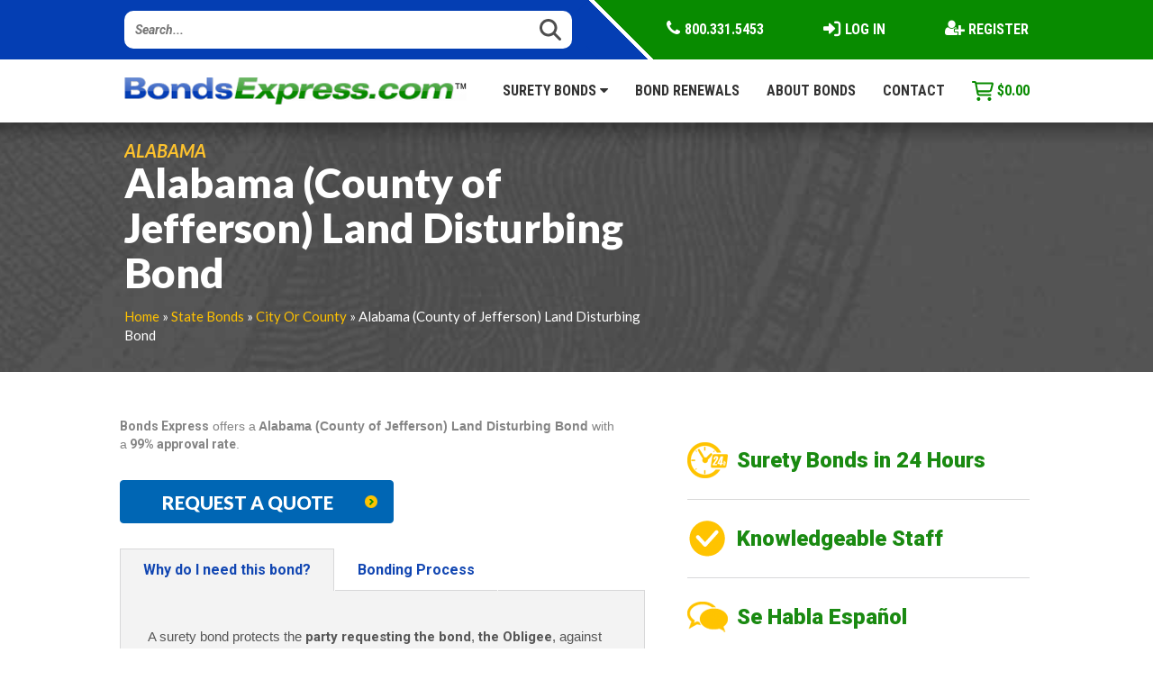

--- FILE ---
content_type: text/html; charset=UTF-8
request_url: https://www.bondsexpress.com/product/alabama-county-of-jefferson-land-disturbing-bond/
body_size: 18242
content:
<!DOCTYPE html>
<html dir="ltr" lang="en-US" prefix="og: https://ogp.me/ns#">
<head>
    <meta name="google-site-verification" content="ZBv0Bq_wdw26s1yn-SmgtId0lMzcr0J6nzT7P1LLGyE" />
    <meta charset="UTF-8">
    <meta name="viewport" content="width=device-width, initial-scale=1.0">
    
    <link rel="profile" href="http://gmpg.org/xfn/11">
    <link rel="pingback" href="https://www.bondsexpress.com/xmlrpc.php">
    <!--[if lt IE 9]>
    <script src="https://www.bondsexpress.com/wp-content/themes/flat-theme/assets/js/html5shiv.js"></script>
    <script src="https://www.bondsexpress.com/wp-content/themes/flat-theme/assets/js/respond.min.js"></script>
    <![endif]-->
<link rel="shortcut icon" href="https://www.bondsexpress.com/wp-content/uploads/2017/01/32x32.png" ><link rel="apple-touch-icon" href="https://www.bondsexpress.com/wp-content/uploads/2017/01/32x32.png"/><link rel="apple-touch-icon" sizes="114x114" href="https://www.bondsexpress.com/wp-content/uploads/2017/01/152x152.png"/><link rel="apple-touch-icon" sizes="72x72" href="https://www.bondsexpress.com/wp-content/uploads/2017/01/76x76.png"/><link rel="apple-touch-icon" sizes="144x144" href="https://www.bondsexpress.com/wp-content/uploads/2017/01/152x152.png"/>	<style>img:is([sizes="auto" i], [sizes^="auto," i]) { contain-intrinsic-size: 3000px 1500px }</style>
	
		<!-- All in One SEO Pro 4.9.2 - aioseo.com -->
		<title>Alabama (County of Jefferson) Land Disturbing Bond - Bonds Express</title>
	<meta name="description" content="Buy Alabama (County of Jefferson) Land Disturbing Bond online with Bonds Express. Trusted nationwide surety bond provider offering fast service and competitive prices." />
	<meta name="robots" content="max-snippet:-1, max-image-preview:large, max-video-preview:-1" />
	<link rel="canonical" href="https://www.bondsexpress.com/product/alabama-county-of-jefferson-land-disturbing-bond/" />
	<meta name="generator" content="All in One SEO Pro (AIOSEO) 4.9.2" />
		<meta property="og:locale" content="en_US" />
		<meta property="og:site_name" content="Bonds Express" />
		<meta property="og:type" content="article" />
		<meta property="og:title" content="Alabama (County of Jefferson) Land Disturbing Bond - Bonds Express" />
		<meta property="og:description" content="Buy Alabama (County of Jefferson) Land Disturbing Bond online with Bonds Express. Trusted nationwide surety bond provider offering fast service and competitive prices." />
		<meta property="og:url" content="https://www.bondsexpress.com/product/alabama-county-of-jefferson-land-disturbing-bond/" />
		<meta property="og:image" content="https://www.bondsexpress.com/wp-content/uploads/2017/01/logo.png" />
		<meta property="og:image:secure_url" content="https://www.bondsexpress.com/wp-content/uploads/2017/01/logo.png" />
		<meta property="og:image:width" content="380" />
		<meta property="og:image:height" content="30" />
		<meta property="article:published_time" content="2017-11-07T16:08:00+00:00" />
		<meta property="article:modified_time" content="2023-03-08T21:27:22+00:00" />
		<meta name="twitter:card" content="summary_large_image" />
		<meta name="twitter:title" content="Alabama (County of Jefferson) Land Disturbing Bond - Bonds Express" />
		<meta name="twitter:description" content="Buy Alabama (County of Jefferson) Land Disturbing Bond online with Bonds Express. Trusted nationwide surety bond provider offering fast service and competitive prices." />
		<meta name="twitter:image" content="http://www.bondsexpress.com/wp-content/uploads/2017/01/logo.png" />
		<script type="application/ld+json" class="aioseo-schema">
			{"@context":"https:\/\/schema.org","@graph":[{"@type":"BreadcrumbList","@id":"https:\/\/www.bondsexpress.com\/product\/alabama-county-of-jefferson-land-disturbing-bond\/#breadcrumblist","itemListElement":[{"@type":"ListItem","@id":"https:\/\/www.bondsexpress.com#listItem","position":1,"name":"Home","item":"https:\/\/www.bondsexpress.com","nextItem":{"@type":"ListItem","@id":"https:\/\/www.bondsexpress.com\/shop\/#listItem","name":"Surety Bonds"}},{"@type":"ListItem","@id":"https:\/\/www.bondsexpress.com\/shop\/#listItem","position":2,"name":"Surety Bonds","item":"https:\/\/www.bondsexpress.com\/shop\/","nextItem":{"@type":"ListItem","@id":"https:\/\/www.bondsexpress.com\/product-category\/state-bonds\/#listItem","name":"State Bonds"},"previousItem":{"@type":"ListItem","@id":"https:\/\/www.bondsexpress.com#listItem","name":"Home"}},{"@type":"ListItem","@id":"https:\/\/www.bondsexpress.com\/product-category\/state-bonds\/#listItem","position":3,"name":"State Bonds","item":"https:\/\/www.bondsexpress.com\/product-category\/state-bonds\/","nextItem":{"@type":"ListItem","@id":"https:\/\/www.bondsexpress.com\/product-category\/state-bonds\/city\/#listItem","name":"City Or County"},"previousItem":{"@type":"ListItem","@id":"https:\/\/www.bondsexpress.com\/shop\/#listItem","name":"Surety Bonds"}},{"@type":"ListItem","@id":"https:\/\/www.bondsexpress.com\/product-category\/state-bonds\/city\/#listItem","position":4,"name":"City Or County","item":"https:\/\/www.bondsexpress.com\/product-category\/state-bonds\/city\/","nextItem":{"@type":"ListItem","@id":"https:\/\/www.bondsexpress.com\/product\/alabama-county-of-jefferson-land-disturbing-bond\/#listItem","name":"Alabama (County of Jefferson) Land Disturbing Bond"},"previousItem":{"@type":"ListItem","@id":"https:\/\/www.bondsexpress.com\/product-category\/state-bonds\/#listItem","name":"State Bonds"}},{"@type":"ListItem","@id":"https:\/\/www.bondsexpress.com\/product\/alabama-county-of-jefferson-land-disturbing-bond\/#listItem","position":5,"name":"Alabama (County of Jefferson) Land Disturbing Bond","previousItem":{"@type":"ListItem","@id":"https:\/\/www.bondsexpress.com\/product-category\/state-bonds\/city\/#listItem","name":"City Or County"}}]},{"@type":"Organization","@id":"https:\/\/www.bondsexpress.com\/#organization","name":"Bonds Express","description":"Trusted Bonds. Competitive Rates. Delivered Fast.","url":"https:\/\/www.bondsexpress.com\/","telephone":"+18003315453","logo":{"@type":"ImageObject","url":"https:\/\/www.bondsexpress.com\/wp-content\/uploads\/2017\/01\/logo.png","@id":"https:\/\/www.bondsexpress.com\/product\/alabama-county-of-jefferson-land-disturbing-bond\/#organizationLogo","width":380,"height":30},"image":{"@id":"https:\/\/www.bondsexpress.com\/product\/alabama-county-of-jefferson-land-disturbing-bond\/#organizationLogo"}},{"@type":"WebPage","@id":"https:\/\/www.bondsexpress.com\/product\/alabama-county-of-jefferson-land-disturbing-bond\/#webpage","url":"https:\/\/www.bondsexpress.com\/product\/alabama-county-of-jefferson-land-disturbing-bond\/","name":"Alabama (County of Jefferson) Land Disturbing Bond - Bonds Express","description":"Buy Alabama (County of Jefferson) Land Disturbing Bond online with Bonds Express. Trusted nationwide surety bond provider offering fast service and competitive prices.","inLanguage":"en-US","isPartOf":{"@id":"https:\/\/www.bondsexpress.com\/#website"},"breadcrumb":{"@id":"https:\/\/www.bondsexpress.com\/product\/alabama-county-of-jefferson-land-disturbing-bond\/#breadcrumblist"},"datePublished":"2017-11-07T16:08:00-05:00","dateModified":"2023-03-08T16:27:22-05:00"},{"@type":"WebSite","@id":"https:\/\/www.bondsexpress.com\/#website","url":"https:\/\/www.bondsexpress.com\/","name":"Bonds Express","description":"Trusted Bonds. Competitive Rates. Delivered Fast.","inLanguage":"en-US","publisher":{"@id":"https:\/\/www.bondsexpress.com\/#organization"}}]}
		</script>
		<!-- All in One SEO Pro -->

<link rel='dns-prefetch' href='//code.jquery.com' />
<link rel='dns-prefetch' href='//fonts.googleapis.com' />
<link rel="alternate" type="application/rss+xml" title="Bonds Express &raquo; Feed" href="https://www.bondsexpress.com/feed/" />
<link rel="alternate" type="application/rss+xml" title="Bonds Express &raquo; Comments Feed" href="https://www.bondsexpress.com/comments/feed/" />
<link rel="alternate" type="application/rss+xml" title="Bonds Express &raquo; Alabama (County of Jefferson) Land Disturbing Bond Comments Feed" href="https://www.bondsexpress.com/product/alabama-county-of-jefferson-land-disturbing-bond/feed/" />
<script type="text/javascript">
/* <![CDATA[ */
window._wpemojiSettings = {"baseUrl":"https:\/\/s.w.org\/images\/core\/emoji\/16.0.1\/72x72\/","ext":".png","svgUrl":"https:\/\/s.w.org\/images\/core\/emoji\/16.0.1\/svg\/","svgExt":".svg","source":{"concatemoji":"https:\/\/www.bondsexpress.com\/wp-includes\/js\/wp-emoji-release.min.js?ver=6.8.3"}};
/*! This file is auto-generated */
!function(s,n){var o,i,e;function c(e){try{var t={supportTests:e,timestamp:(new Date).valueOf()};sessionStorage.setItem(o,JSON.stringify(t))}catch(e){}}function p(e,t,n){e.clearRect(0,0,e.canvas.width,e.canvas.height),e.fillText(t,0,0);var t=new Uint32Array(e.getImageData(0,0,e.canvas.width,e.canvas.height).data),a=(e.clearRect(0,0,e.canvas.width,e.canvas.height),e.fillText(n,0,0),new Uint32Array(e.getImageData(0,0,e.canvas.width,e.canvas.height).data));return t.every(function(e,t){return e===a[t]})}function u(e,t){e.clearRect(0,0,e.canvas.width,e.canvas.height),e.fillText(t,0,0);for(var n=e.getImageData(16,16,1,1),a=0;a<n.data.length;a++)if(0!==n.data[a])return!1;return!0}function f(e,t,n,a){switch(t){case"flag":return n(e,"\ud83c\udff3\ufe0f\u200d\u26a7\ufe0f","\ud83c\udff3\ufe0f\u200b\u26a7\ufe0f")?!1:!n(e,"\ud83c\udde8\ud83c\uddf6","\ud83c\udde8\u200b\ud83c\uddf6")&&!n(e,"\ud83c\udff4\udb40\udc67\udb40\udc62\udb40\udc65\udb40\udc6e\udb40\udc67\udb40\udc7f","\ud83c\udff4\u200b\udb40\udc67\u200b\udb40\udc62\u200b\udb40\udc65\u200b\udb40\udc6e\u200b\udb40\udc67\u200b\udb40\udc7f");case"emoji":return!a(e,"\ud83e\udedf")}return!1}function g(e,t,n,a){var r="undefined"!=typeof WorkerGlobalScope&&self instanceof WorkerGlobalScope?new OffscreenCanvas(300,150):s.createElement("canvas"),o=r.getContext("2d",{willReadFrequently:!0}),i=(o.textBaseline="top",o.font="600 32px Arial",{});return e.forEach(function(e){i[e]=t(o,e,n,a)}),i}function t(e){var t=s.createElement("script");t.src=e,t.defer=!0,s.head.appendChild(t)}"undefined"!=typeof Promise&&(o="wpEmojiSettingsSupports",i=["flag","emoji"],n.supports={everything:!0,everythingExceptFlag:!0},e=new Promise(function(e){s.addEventListener("DOMContentLoaded",e,{once:!0})}),new Promise(function(t){var n=function(){try{var e=JSON.parse(sessionStorage.getItem(o));if("object"==typeof e&&"number"==typeof e.timestamp&&(new Date).valueOf()<e.timestamp+604800&&"object"==typeof e.supportTests)return e.supportTests}catch(e){}return null}();if(!n){if("undefined"!=typeof Worker&&"undefined"!=typeof OffscreenCanvas&&"undefined"!=typeof URL&&URL.createObjectURL&&"undefined"!=typeof Blob)try{var e="postMessage("+g.toString()+"("+[JSON.stringify(i),f.toString(),p.toString(),u.toString()].join(",")+"));",a=new Blob([e],{type:"text/javascript"}),r=new Worker(URL.createObjectURL(a),{name:"wpTestEmojiSupports"});return void(r.onmessage=function(e){c(n=e.data),r.terminate(),t(n)})}catch(e){}c(n=g(i,f,p,u))}t(n)}).then(function(e){for(var t in e)n.supports[t]=e[t],n.supports.everything=n.supports.everything&&n.supports[t],"flag"!==t&&(n.supports.everythingExceptFlag=n.supports.everythingExceptFlag&&n.supports[t]);n.supports.everythingExceptFlag=n.supports.everythingExceptFlag&&!n.supports.flag,n.DOMReady=!1,n.readyCallback=function(){n.DOMReady=!0}}).then(function(){return e}).then(function(){var e;n.supports.everything||(n.readyCallback(),(e=n.source||{}).concatemoji?t(e.concatemoji):e.wpemoji&&e.twemoji&&(t(e.twemoji),t(e.wpemoji)))}))}((window,document),window._wpemojiSettings);
/* ]]> */
</script>
<link rel='stylesheet' id='wc-authorize-net-cim-credit-card-checkout-block-css' href='https://www.bondsexpress.com/wp-content/plugins/woocommerce-gateway-authorize-net-cim/assets/css/blocks/wc-authorize-net-cim-checkout-block.css?ver=1767646154' type='text/css' media='all' />
<link rel='stylesheet' id='wc-authorize-net-cim-echeck-checkout-block-css' href='https://www.bondsexpress.com/wp-content/plugins/woocommerce-gateway-authorize-net-cim/assets/css/blocks/wc-authorize-net-cim-checkout-block.css?ver=3.10.8' type='text/css' media='all' />
<link rel='stylesheet' id='menu-icon-font-awesome-css' href='https://www.bondsexpress.com/wp-content/plugins/menu-icons/css/fontawesome/css/all.min.css?ver=5.15.4' type='text/css' media='all' />
<link rel='stylesheet' id='menu-icons-extra-css' href='https://www.bondsexpress.com/wp-content/plugins/menu-icons/css/extra.min.css?ver=0.13.16' type='text/css' media='all' />
<style id='wp-emoji-styles-inline-css' type='text/css'>

	img.wp-smiley, img.emoji {
		display: inline !important;
		border: none !important;
		box-shadow: none !important;
		height: 1em !important;
		width: 1em !important;
		margin: 0 0.07em !important;
		vertical-align: -0.1em !important;
		background: none !important;
		padding: 0 !important;
	}
</style>
<link rel='stylesheet' id='wp-block-library-css' href='https://www.bondsexpress.com/wp-includes/css/dist/block-library/style.min.css?ver=6.8.3' type='text/css' media='all' />
<style id='classic-theme-styles-inline-css' type='text/css'>
/*! This file is auto-generated */
.wp-block-button__link{color:#fff;background-color:#32373c;border-radius:9999px;box-shadow:none;text-decoration:none;padding:calc(.667em + 2px) calc(1.333em + 2px);font-size:1.125em}.wp-block-file__button{background:#32373c;color:#fff;text-decoration:none}
</style>
<link rel='stylesheet' id='aioseo/css/src/vue/standalone/blocks/table-of-contents/global.scss-css' href='https://www.bondsexpress.com/wp-content/plugins/all-in-one-seo-pack-pro/dist/Pro/assets/css/table-of-contents/global.e90f6d47.css?ver=4.9.2' type='text/css' media='all' />
<link rel='stylesheet' id='aioseo/css/src/vue/standalone/blocks/pro/recipe/global.scss-css' href='https://www.bondsexpress.com/wp-content/plugins/all-in-one-seo-pack-pro/dist/Pro/assets/css/recipe/global.67a3275f.css?ver=4.9.2' type='text/css' media='all' />
<link rel='stylesheet' id='aioseo/css/src/vue/standalone/blocks/pro/product/global.scss-css' href='https://www.bondsexpress.com/wp-content/plugins/all-in-one-seo-pack-pro/dist/Pro/assets/css/product/global.61066cfb.css?ver=4.9.2' type='text/css' media='all' />
<style id='safe-svg-svg-icon-style-inline-css' type='text/css'>
.safe-svg-cover{text-align:center}.safe-svg-cover .safe-svg-inside{display:inline-block;max-width:100%}.safe-svg-cover svg{height:100%;max-height:100%;max-width:100%;width:100%}

</style>
<link rel='stylesheet' id='magic-login-login-block-css' href='https://www.bondsexpress.com/wp-content/plugins/magic-login/dist/css/login-block-style.css?ver=2.6.2' type='text/css' media='all' />
<link rel='stylesheet' id='aioseo-eeat/css/src/vue/standalone/blocks/author-bio/global.scss-css' href='https://www.bondsexpress.com/wp-content/plugins/aioseo-eeat/dist/Pro/assets/css/author-bio/global.lvru5eV8.css?ver=1.2.9' type='text/css' media='all' />
<link rel='stylesheet' id='aioseo-eeat/css/src/vue/standalone/blocks/author-tooltip/global.scss-css' href='https://www.bondsexpress.com/wp-content/plugins/aioseo-eeat/dist/Pro/assets/css/author-tooltip/global.BEv34Lr4.css?ver=1.2.9' type='text/css' media='all' />
<link rel='stylesheet' id='aioseo-eeat/css/src/vue/standalone/blocks/reviewer-tooltip/global.scss-css' href='https://www.bondsexpress.com/wp-content/plugins/aioseo-eeat/dist/Pro/assets/css/reviewer-tooltip/global.Cz6Z5e1C.css?ver=1.2.9' type='text/css' media='all' />
<style id='global-styles-inline-css' type='text/css'>
:root{--wp--preset--aspect-ratio--square: 1;--wp--preset--aspect-ratio--4-3: 4/3;--wp--preset--aspect-ratio--3-4: 3/4;--wp--preset--aspect-ratio--3-2: 3/2;--wp--preset--aspect-ratio--2-3: 2/3;--wp--preset--aspect-ratio--16-9: 16/9;--wp--preset--aspect-ratio--9-16: 9/16;--wp--preset--color--black: #000000;--wp--preset--color--cyan-bluish-gray: #abb8c3;--wp--preset--color--white: #ffffff;--wp--preset--color--pale-pink: #f78da7;--wp--preset--color--vivid-red: #cf2e2e;--wp--preset--color--luminous-vivid-orange: #ff6900;--wp--preset--color--luminous-vivid-amber: #fcb900;--wp--preset--color--light-green-cyan: #7bdcb5;--wp--preset--color--vivid-green-cyan: #00d084;--wp--preset--color--pale-cyan-blue: #8ed1fc;--wp--preset--color--vivid-cyan-blue: #0693e3;--wp--preset--color--vivid-purple: #9b51e0;--wp--preset--gradient--vivid-cyan-blue-to-vivid-purple: linear-gradient(135deg,rgba(6,147,227,1) 0%,rgb(155,81,224) 100%);--wp--preset--gradient--light-green-cyan-to-vivid-green-cyan: linear-gradient(135deg,rgb(122,220,180) 0%,rgb(0,208,130) 100%);--wp--preset--gradient--luminous-vivid-amber-to-luminous-vivid-orange: linear-gradient(135deg,rgba(252,185,0,1) 0%,rgba(255,105,0,1) 100%);--wp--preset--gradient--luminous-vivid-orange-to-vivid-red: linear-gradient(135deg,rgba(255,105,0,1) 0%,rgb(207,46,46) 100%);--wp--preset--gradient--very-light-gray-to-cyan-bluish-gray: linear-gradient(135deg,rgb(238,238,238) 0%,rgb(169,184,195) 100%);--wp--preset--gradient--cool-to-warm-spectrum: linear-gradient(135deg,rgb(74,234,220) 0%,rgb(151,120,209) 20%,rgb(207,42,186) 40%,rgb(238,44,130) 60%,rgb(251,105,98) 80%,rgb(254,248,76) 100%);--wp--preset--gradient--blush-light-purple: linear-gradient(135deg,rgb(255,206,236) 0%,rgb(152,150,240) 100%);--wp--preset--gradient--blush-bordeaux: linear-gradient(135deg,rgb(254,205,165) 0%,rgb(254,45,45) 50%,rgb(107,0,62) 100%);--wp--preset--gradient--luminous-dusk: linear-gradient(135deg,rgb(255,203,112) 0%,rgb(199,81,192) 50%,rgb(65,88,208) 100%);--wp--preset--gradient--pale-ocean: linear-gradient(135deg,rgb(255,245,203) 0%,rgb(182,227,212) 50%,rgb(51,167,181) 100%);--wp--preset--gradient--electric-grass: linear-gradient(135deg,rgb(202,248,128) 0%,rgb(113,206,126) 100%);--wp--preset--gradient--midnight: linear-gradient(135deg,rgb(2,3,129) 0%,rgb(40,116,252) 100%);--wp--preset--font-size--small: 13px;--wp--preset--font-size--medium: 20px;--wp--preset--font-size--large: 36px;--wp--preset--font-size--x-large: 42px;--wp--preset--font-family--inter: "Inter", sans-serif;--wp--preset--font-family--cardo: Cardo;--wp--preset--spacing--20: 0.44rem;--wp--preset--spacing--30: 0.67rem;--wp--preset--spacing--40: 1rem;--wp--preset--spacing--50: 1.5rem;--wp--preset--spacing--60: 2.25rem;--wp--preset--spacing--70: 3.38rem;--wp--preset--spacing--80: 5.06rem;--wp--preset--shadow--natural: 6px 6px 9px rgba(0, 0, 0, 0.2);--wp--preset--shadow--deep: 12px 12px 50px rgba(0, 0, 0, 0.4);--wp--preset--shadow--sharp: 6px 6px 0px rgba(0, 0, 0, 0.2);--wp--preset--shadow--outlined: 6px 6px 0px -3px rgba(255, 255, 255, 1), 6px 6px rgba(0, 0, 0, 1);--wp--preset--shadow--crisp: 6px 6px 0px rgba(0, 0, 0, 1);}:where(.is-layout-flex){gap: 0.5em;}:where(.is-layout-grid){gap: 0.5em;}body .is-layout-flex{display: flex;}.is-layout-flex{flex-wrap: wrap;align-items: center;}.is-layout-flex > :is(*, div){margin: 0;}body .is-layout-grid{display: grid;}.is-layout-grid > :is(*, div){margin: 0;}:where(.wp-block-columns.is-layout-flex){gap: 2em;}:where(.wp-block-columns.is-layout-grid){gap: 2em;}:where(.wp-block-post-template.is-layout-flex){gap: 1.25em;}:where(.wp-block-post-template.is-layout-grid){gap: 1.25em;}.has-black-color{color: var(--wp--preset--color--black) !important;}.has-cyan-bluish-gray-color{color: var(--wp--preset--color--cyan-bluish-gray) !important;}.has-white-color{color: var(--wp--preset--color--white) !important;}.has-pale-pink-color{color: var(--wp--preset--color--pale-pink) !important;}.has-vivid-red-color{color: var(--wp--preset--color--vivid-red) !important;}.has-luminous-vivid-orange-color{color: var(--wp--preset--color--luminous-vivid-orange) !important;}.has-luminous-vivid-amber-color{color: var(--wp--preset--color--luminous-vivid-amber) !important;}.has-light-green-cyan-color{color: var(--wp--preset--color--light-green-cyan) !important;}.has-vivid-green-cyan-color{color: var(--wp--preset--color--vivid-green-cyan) !important;}.has-pale-cyan-blue-color{color: var(--wp--preset--color--pale-cyan-blue) !important;}.has-vivid-cyan-blue-color{color: var(--wp--preset--color--vivid-cyan-blue) !important;}.has-vivid-purple-color{color: var(--wp--preset--color--vivid-purple) !important;}.has-black-background-color{background-color: var(--wp--preset--color--black) !important;}.has-cyan-bluish-gray-background-color{background-color: var(--wp--preset--color--cyan-bluish-gray) !important;}.has-white-background-color{background-color: var(--wp--preset--color--white) !important;}.has-pale-pink-background-color{background-color: var(--wp--preset--color--pale-pink) !important;}.has-vivid-red-background-color{background-color: var(--wp--preset--color--vivid-red) !important;}.has-luminous-vivid-orange-background-color{background-color: var(--wp--preset--color--luminous-vivid-orange) !important;}.has-luminous-vivid-amber-background-color{background-color: var(--wp--preset--color--luminous-vivid-amber) !important;}.has-light-green-cyan-background-color{background-color: var(--wp--preset--color--light-green-cyan) !important;}.has-vivid-green-cyan-background-color{background-color: var(--wp--preset--color--vivid-green-cyan) !important;}.has-pale-cyan-blue-background-color{background-color: var(--wp--preset--color--pale-cyan-blue) !important;}.has-vivid-cyan-blue-background-color{background-color: var(--wp--preset--color--vivid-cyan-blue) !important;}.has-vivid-purple-background-color{background-color: var(--wp--preset--color--vivid-purple) !important;}.has-black-border-color{border-color: var(--wp--preset--color--black) !important;}.has-cyan-bluish-gray-border-color{border-color: var(--wp--preset--color--cyan-bluish-gray) !important;}.has-white-border-color{border-color: var(--wp--preset--color--white) !important;}.has-pale-pink-border-color{border-color: var(--wp--preset--color--pale-pink) !important;}.has-vivid-red-border-color{border-color: var(--wp--preset--color--vivid-red) !important;}.has-luminous-vivid-orange-border-color{border-color: var(--wp--preset--color--luminous-vivid-orange) !important;}.has-luminous-vivid-amber-border-color{border-color: var(--wp--preset--color--luminous-vivid-amber) !important;}.has-light-green-cyan-border-color{border-color: var(--wp--preset--color--light-green-cyan) !important;}.has-vivid-green-cyan-border-color{border-color: var(--wp--preset--color--vivid-green-cyan) !important;}.has-pale-cyan-blue-border-color{border-color: var(--wp--preset--color--pale-cyan-blue) !important;}.has-vivid-cyan-blue-border-color{border-color: var(--wp--preset--color--vivid-cyan-blue) !important;}.has-vivid-purple-border-color{border-color: var(--wp--preset--color--vivid-purple) !important;}.has-vivid-cyan-blue-to-vivid-purple-gradient-background{background: var(--wp--preset--gradient--vivid-cyan-blue-to-vivid-purple) !important;}.has-light-green-cyan-to-vivid-green-cyan-gradient-background{background: var(--wp--preset--gradient--light-green-cyan-to-vivid-green-cyan) !important;}.has-luminous-vivid-amber-to-luminous-vivid-orange-gradient-background{background: var(--wp--preset--gradient--luminous-vivid-amber-to-luminous-vivid-orange) !important;}.has-luminous-vivid-orange-to-vivid-red-gradient-background{background: var(--wp--preset--gradient--luminous-vivid-orange-to-vivid-red) !important;}.has-very-light-gray-to-cyan-bluish-gray-gradient-background{background: var(--wp--preset--gradient--very-light-gray-to-cyan-bluish-gray) !important;}.has-cool-to-warm-spectrum-gradient-background{background: var(--wp--preset--gradient--cool-to-warm-spectrum) !important;}.has-blush-light-purple-gradient-background{background: var(--wp--preset--gradient--blush-light-purple) !important;}.has-blush-bordeaux-gradient-background{background: var(--wp--preset--gradient--blush-bordeaux) !important;}.has-luminous-dusk-gradient-background{background: var(--wp--preset--gradient--luminous-dusk) !important;}.has-pale-ocean-gradient-background{background: var(--wp--preset--gradient--pale-ocean) !important;}.has-electric-grass-gradient-background{background: var(--wp--preset--gradient--electric-grass) !important;}.has-midnight-gradient-background{background: var(--wp--preset--gradient--midnight) !important;}.has-small-font-size{font-size: var(--wp--preset--font-size--small) !important;}.has-medium-font-size{font-size: var(--wp--preset--font-size--medium) !important;}.has-large-font-size{font-size: var(--wp--preset--font-size--large) !important;}.has-x-large-font-size{font-size: var(--wp--preset--font-size--x-large) !important;}
:where(.wp-block-post-template.is-layout-flex){gap: 1.25em;}:where(.wp-block-post-template.is-layout-grid){gap: 1.25em;}
:where(.wp-block-columns.is-layout-flex){gap: 2em;}:where(.wp-block-columns.is-layout-grid){gap: 2em;}
:root :where(.wp-block-pullquote){font-size: 1.5em;line-height: 1.6;}
</style>
<link rel='stylesheet' id='eeb-css-frontend-css' href='https://www.bondsexpress.com/wp-content/plugins/email-encoder-bundle/core/includes/assets/css/style.css?ver=241118-230155' type='text/css' media='all' />
<link rel='stylesheet' id='widgetopts-styles-css' href='https://www.bondsexpress.com/wp-content/plugins/widget-options/assets/css/widget-options.css?ver=4.0.7' type='text/css' media='all' />
<link rel='stylesheet' id='woocommerce-layout-css' href='https://www.bondsexpress.com/wp-content/plugins/woocommerce/assets/css/woocommerce-layout.css?ver=9.4.4' type='text/css' media='all' />
<link rel='stylesheet' id='woocommerce-smallscreen-css' href='https://www.bondsexpress.com/wp-content/plugins/woocommerce/assets/css/woocommerce-smallscreen.css?ver=9.4.4' type='text/css' media='only screen and (max-width: 768px)' />
<link rel='stylesheet' id='woocommerce-general-css' href='https://www.bondsexpress.com/wp-content/plugins/woocommerce/assets/css/woocommerce.css?ver=9.4.4' type='text/css' media='all' />
<style id='woocommerce-inline-inline-css' type='text/css'>
.woocommerce form .form-row .required { visibility: visible; }
</style>
<link rel='stylesheet' id='sv-wc-payment-gateway-payment-form-v5_12_6-css' href='https://www.bondsexpress.com/wp-content/plugins/woocommerce-gateway-authorize-net-cim/vendor/skyverge/wc-plugin-framework/woocommerce/payment-gateway/assets/css/frontend/sv-wc-payment-gateway-payment-form.min.css?ver=5.12.6' type='text/css' media='all' />
<link rel='stylesheet' id='flat-theme-css' href='https://www.bondsexpress.com/wp-content/themes/flat-theme/style.css?ver=6.8.3' type='text/css' media='all' />
<link rel='stylesheet' id='parent-style-css' href='https://www.bondsexpress.com/wp-content/themes/flat-theme/assets/css/animate.css?ver=6.8.3' type='text/css' media='all' />
<link rel='stylesheet' id='font-style-css' href='https://fonts.googleapis.com/css?family=Lato%3A100%2C100i%2C300%2C300i%2C400%2C400i%2C700%2C700i%2C900%2C900i%7CRoboto+Condensed%3A300%2C300i%2C400%2C400i%2C700%2C700i&#038;subset=cyrillic%2Ccyrillic-ext%2Cgreek%2Cgreek-ext%2Clatin-ext%2Cvietnamese&#038;ver=6.8.3' type='text/css' media='all' />
<link rel='stylesheet' id='font-awesome-css' href='https://www.bondsexpress.com/wp-content/themes/flat-theme-child/css/font-awesome.min.css?ver=6.8.3' type='text/css' media='all' />
<style id='font-awesome-inline-css' type='text/css'>
[data-font="FontAwesome"]:before {font-family: 'FontAwesome' !important;content: attr(data-icon) !important;speak: none !important;font-weight: normal !important;font-variant: normal !important;text-transform: none !important;line-height: 1 !important;font-style: normal !important;-webkit-font-smoothing: antialiased !important;-moz-osx-font-smoothing: grayscale !important;}
</style>
<link rel='stylesheet' id='carousel-style-css' href='https://www.bondsexpress.com/wp-content/themes/flat-theme-child/owl-carousel/owl.carousel.css?ver=6.8.3' type='text/css' media='all' />
<link rel='stylesheet' id='transitions-style-css' href='https://www.bondsexpress.com/wp-content/themes/flat-theme-child/owl-carousel/owl.transitions.css?ver=6.8.3' type='text/css' media='all' />
<link rel='stylesheet' id='carousel-theme-style-css' href='https://www.bondsexpress.com/wp-content/themes/flat-theme-child/owl-carousel/owl.theme.css?ver=6.8.3' type='text/css' media='all' />
<link rel='stylesheet' id='jquery-ui-style-css' href='//code.jquery.com/ui/1.12.1/themes/base/jquery-ui.min.css?ver=6.8.3' type='text/css' media='all' />
<link rel='stylesheet' id='bootstrap-min-css' href='https://www.bondsexpress.com/wp-content/themes/flat-theme/assets/css/bootstrap.min.css?ver=6.8.3' type='text/css' media='all' />
<link rel='stylesheet' id='prettyPhoto-css' href='https://www.bondsexpress.com/wp-content/themes/flat-theme/assets/css/prettyPhoto.css?ver=6.8.3' type='text/css' media='all' />
<link rel='stylesheet' id='animate-css' href='https://www.bondsexpress.com/wp-content/themes/flat-theme/assets/css/animate.css?ver=6.8.3' type='text/css' media='all' />
<link rel='stylesheet' id='fontawesome-css' href='https://www.bondsexpress.com/wp-content/themes/flat-theme/assets/css/font-awesome.min.css?ver=6.8.3' type='text/css' media='all' />
<link rel='stylesheet' id='style-css' href='https://www.bondsexpress.com/wp-content/themes/flat-theme/style.css?ver=6.8.3' type='text/css' media='all' />
<style id='style-inline-css' type='text/css'>
@import url(https://fonts.googleapis.com/css?family=Roboto:400,100,100italic,300,300italic,400italic,500,500italic,700,700italic,900,900italic);
    /* Body Style */

    body{
    background: #ffffff;min-height:0;color: #848484;font-family: 'Roboto';font-size: 14px;}   

/* Heading Style */

h1, h2, h3, h4, h5, h6 { font-family: 'Roboto'; }

/*Link Color*/

a { color: #428bca; }

/*Link Hover Color*/

a:hover { color: #d9534f; }  

/*Button Color*/

.btn-danger { background-color: #5473ff;;border-color: #5473ff; }

/*Button Hover Color*/

.btn-danger:hover { background-color: #49b0ff;border-color: #49b0ff; } 

/* Blog Colors */

.blog-box article.item header h2.title a {
    color: #428bca; }.blog-box article.item .category_bar {
    background-color: #428bca; }.blog-box article.item {
    border: 1px solid #428bca; }.pagination li span.current {
    background-color: #428bca; }.pagination li a.next, .pagination li a.prev { color: #428bca; }/* Header Style */

#header {
background-color: #1f6d9b;}  

.footer-top {
background-color: #3e5577;}
.footer-copyright {
background-color: #751a28;}
/* Custom CSS */


</style>
<link rel='stylesheet' id='yith_ywraq_frontend-css' href='https://www.bondsexpress.com/wp-content/plugins/yith-woocommerce-request-a-quote-premium/assets/css/ywraq-frontend.css?ver=4.29.0' type='text/css' media='all' />
<style id='yith_ywraq_frontend-inline-css' type='text/css'>
:root {
		--ywraq_layout_button_bg_color: #0066b4;
		--ywraq_layout_button_bg_color_hover: #044a80;
		--ywraq_layout_button_border_color: #0066b4;
		--ywraq_layout_button_border_color_hover: #044a80;
		--ywraq_layout_button_color: #ffffff;
		--ywraq_layout_button_color_hover: #ffffff;
		
		--ywraq_checkout_button_bg_color: #0066b4;
		--ywraq_checkout_button_bg_color_hover: #044a80;
		--ywraq_checkout_button_border_color: #0066b4;
		--ywraq_checkout_button_border_color_hover: #044a80;
		--ywraq_checkout_button_color: #ffffff;
		--ywraq_checkout_button_color_hover: #ffffff;
		
		--ywraq_accept_button_bg_color: #0066b4;
		--ywraq_accept_button_bg_color_hover: #044a80;
		--ywraq_accept_button_border_color: #0066b4;
		--ywraq_accept_button_border_color_hover: #044a80;
		--ywraq_accept_button_color: #ffffff;
		--ywraq_accept_button_color_hover: #ffffff;
		
		--ywraq_reject_button_bg_color: transparent;
		--ywraq_reject_button_bg_color_hover: #CC2B2B;
		--ywraq_reject_button_border_color: #CC2B2B;
		--ywraq_reject_button_border_color_hover: #CC2B2B;
		--ywraq_reject_button_color: #CC2B2B;
		--ywraq_reject_button_color_hover: #ffffff;
		}		

.cart button.single_add_to_cart_button, .cart a.single_add_to_cart_button{
	                 display:none!important;
	                }
</style>
<script type="text/javascript" src="https://www.bondsexpress.com/wp-includes/js/jquery/jquery.min.js?ver=3.7.1" id="jquery-core-js"></script>
<script type="text/javascript" src="https://www.bondsexpress.com/wp-includes/js/jquery/jquery-migrate.min.js?ver=3.4.1" id="jquery-migrate-js"></script>
<script type="text/javascript" src="https://www.bondsexpress.com/wp-content/plugins/email-encoder-bundle/core/includes/assets/js/custom.js?ver=241118-230155" id="eeb-js-frontend-js"></script>
<script type="text/javascript" src="https://www.bondsexpress.com/wp-content/plugins/woocommerce/assets/js/jquery-blockui/jquery.blockUI.min.js?ver=2.7.0-wc.9.4.4" id="jquery-blockui-js" defer="defer" data-wp-strategy="defer"></script>
<script type="text/javascript" id="wc-add-to-cart-js-extra">
/* <![CDATA[ */
var wc_add_to_cart_params = {"ajax_url":"\/wp-admin\/admin-ajax.php","wc_ajax_url":"\/?wc-ajax=%%endpoint%%","i18n_view_cart":"View cart","cart_url":"https:\/\/www.bondsexpress.com\/cart\/","is_cart":"","cart_redirect_after_add":"yes"};
/* ]]> */
</script>
<script type="text/javascript" src="https://www.bondsexpress.com/wp-content/plugins/woocommerce/assets/js/frontend/add-to-cart.min.js?ver=9.4.4" id="wc-add-to-cart-js" defer="defer" data-wp-strategy="defer"></script>
<script type="text/javascript" id="wc-single-product-js-extra">
/* <![CDATA[ */
var wc_single_product_params = {"i18n_required_rating_text":"Please select a rating","review_rating_required":"yes","flexslider":{"rtl":false,"animation":"slide","smoothHeight":true,"directionNav":false,"controlNav":"thumbnails","slideshow":false,"animationSpeed":500,"animationLoop":false,"allowOneSlide":false},"zoom_enabled":"","zoom_options":[],"photoswipe_enabled":"","photoswipe_options":{"shareEl":false,"closeOnScroll":false,"history":false,"hideAnimationDuration":0,"showAnimationDuration":0},"flexslider_enabled":""};
/* ]]> */
</script>
<script type="text/javascript" src="https://www.bondsexpress.com/wp-content/plugins/woocommerce/assets/js/frontend/single-product.min.js?ver=9.4.4" id="wc-single-product-js" defer="defer" data-wp-strategy="defer"></script>
<script type="text/javascript" src="https://www.bondsexpress.com/wp-content/plugins/woocommerce/assets/js/js-cookie/js.cookie.min.js?ver=2.1.4-wc.9.4.4" id="js-cookie-js" defer="defer" data-wp-strategy="defer"></script>
<script type="text/javascript" id="woocommerce-js-extra">
/* <![CDATA[ */
var woocommerce_params = {"ajax_url":"\/wp-admin\/admin-ajax.php","wc_ajax_url":"\/?wc-ajax=%%endpoint%%"};
/* ]]> */
</script>
<script type="text/javascript" src="https://www.bondsexpress.com/wp-content/plugins/woocommerce/assets/js/frontend/woocommerce.min.js?ver=9.4.4" id="woocommerce-js" defer="defer" data-wp-strategy="defer"></script>
<script type="text/javascript" src="https://code.jquery.com/jquery-1.12.4.min.js?ver=1.0.0" id="jquery-min-js-js"></script>
<script type="text/javascript" src="https://www.bondsexpress.com/wp-content/themes/flat-theme/assets/js/bootstrap.min.js?ver=6.8.3" id="bootstrap-js-js"></script>
<script type="text/javascript" src="https://www.bondsexpress.com/wp-content/plugins/woocommerce/assets/js/prettyPhoto/jquery.prettyPhoto.min.js?ver=3.1.6-wc.9.4.4" id="prettyPhoto-js" defer="defer" data-wp-strategy="defer"></script>
<script type="text/javascript" src="https://www.bondsexpress.com/wp-content/themes/flat-theme/assets/js/jquery.isotope.min.js?ver=6.8.3" id="isotope-js"></script>
<script type="text/javascript" src="https://www.bondsexpress.com/wp-content/themes/flat-theme/assets/js/main.js?ver=6.8.3" id="main-js-js"></script>
<script type="text/javascript" id="enhanced-ecommerce-google-analytics-js-extra">
/* <![CDATA[ */
var ConvAioGlobal = {"nonce":"5691392593"};
/* ]]> */
</script>
<script data-cfasync="false" data-no-optimize="1" data-pagespeed-no-defer type="text/javascript" src="https://www.bondsexpress.com/wp-content/plugins/enhanced-e-commerce-for-woocommerce-store/public/js/con-gtm-google-analytics.js?ver=7.1.9" id="enhanced-ecommerce-google-analytics-js"></script>
<script data-cfasync="false" data-no-optimize="1" data-pagespeed-no-defer type="text/javascript" id="enhanced-ecommerce-google-analytics-js-after">
/* <![CDATA[ */
tvc_smd={"tvc_wcv":"9.4.4","tvc_wpv":"6.8.3","tvc_eev":"7.1.9","tvc_cnf":{"t_cg":"","t_ec":"","t_ee":"on","t_df":"","t_gUser":"","t_UAen":"","t_thr":"6","t_IPA":"","t_PrivacyPolicy":"1"},"tvc_sub_data":{"sub_id":"","cu_id":"","pl_id":"","ga_tra_option":"","ga_property_id":"","ga_measurement_id":"","ga_ads_id":"","ga_gmc_id":"","ga_gmc_id_p":"","op_gtag_js":"","op_en_e_t":"","op_rm_t_t":"","op_dy_rm_t_t":"","op_li_ga_wi_ads":"","gmc_is_product_sync":"","gmc_is_site_verified":"","gmc_is_domain_claim":"","gmc_product_count":"","fb_pixel_id":"","tracking_method":"gtm","user_gtm_id":"conversios-gtm"}};
/* ]]> */
</script>
<link rel="https://api.w.org/" href="https://www.bondsexpress.com/wp-json/" /><link rel="alternate" title="JSON" type="application/json" href="https://www.bondsexpress.com/wp-json/wp/v2/product/5982" /><link rel="EditURI" type="application/rsd+xml" title="RSD" href="https://www.bondsexpress.com/xmlrpc.php?rsd" />
<link rel='shortlink' href='https://www.bondsexpress.com/?p=5982' />
<link rel="alternate" title="oEmbed (JSON)" type="application/json+oembed" href="https://www.bondsexpress.com/wp-json/oembed/1.0/embed?url=https%3A%2F%2Fwww.bondsexpress.com%2Fproduct%2Falabama-county-of-jefferson-land-disturbing-bond%2F" />
<link rel="alternate" title="oEmbed (XML)" type="text/xml+oembed" href="https://www.bondsexpress.com/wp-json/oembed/1.0/embed?url=https%3A%2F%2Fwww.bondsexpress.com%2Fproduct%2Falabama-county-of-jefferson-land-disturbing-bond%2F&#038;format=xml" />

<!--BEGIN: TRACKING CODE MANAGER (v2.3.0) BY INTELLYWP.COM IN HEAD//-->
<!-- Google tag (gtag.js) -->
<script async src="https://www.googletagmanager.com/gtag/js?id=G-QH1XVEKDKM"></script>
<script>
  window.dataLayer = window.dataLayer || [];
  function gtag(){dataLayer.push(arguments);}
  gtag('js', new Date());

  gtag('config', 'G-QH1XVEKDKM');
</script>
<!-- Google tag (gtag.js) --> <script async src="https://www.googletagmanager.com/gtag/js?id=G-2SBWGZ1CME"></script> <script> window.dataLayer = window.dataLayer || []; function gtag(){dataLayer.push(arguments);} gtag('js', new Date()); gtag('config', 'G-2SBWGZ1CME'); </script>
<!-- Google tag (gtag.js) -->
<script async src="https://www.googletagmanager.com/gtag/js?id=G-QH1XVEKDKM"></script>
<script>
  window.dataLayer = window.dataLayer || [];
  function gtag(){dataLayer.push(arguments);}
  gtag('js', new Date());

  gtag('config', 'G-QH1XVEKDKM');
</script>
<script type="text/javascript"> 
var dpwdrsid = 'u6q7d8k5l6'; 
var dpwdrsextid = '63c59fba'; 
var __ibaseUrl = (("https:" == document.location.protocol) ? "https://data.processwebsitedata.com" : "http://data.processwebsitedata.com");
(function () { 
var va = document.createElement('script'); va.type = 'text/javascript'; va.async = true; 
va.src = __ibaseUrl + '/cscripts/' + dpwdrsid + '-' + dpwdrsextid + '.js'; 
var sv = document.getElementsByTagName('script')[0]; sv.parentNode.insertBefore(va, sv); 
})(); 
</script>
<!--END: https://wordpress.org/plugins/tracking-code-manager IN HEAD//--><style type="text/css">dd ul.bulleted {  float:none;clear:both; }</style><link rel="stylesheet" href="https://www.bondsexpress.com/wp-content/themes/flat-theme-child/css/layout.css?v=1">	<noscript><style>.woocommerce-product-gallery{ opacity: 1 !important; }</style></noscript>
	    <script data-cfasync="false" data-no-optimize="1" data-pagespeed-no-defer>
      var tvc_lc = 'USD';
    </script>
    <script data-cfasync="false" data-no-optimize="1" data-pagespeed-no-defer>
      var tvc_lc = 'USD';
    </script>
<script data-cfasync="false" data-pagespeed-no-defer>
      window.dataLayer = window.dataLayer || [];
      dataLayer.push({"event":"begin_datalayer","cov_ga3_propety_id":"UA-921288-1","cov_remarketing":false,"conv_track_email":"1","conv_track_phone":"1","conv_track_address":"1"});
    </script>    <!-- Google Tag Manager by Conversios-->
    <script>
      (function(w, d, s, l, i) {
        w[l] = w[l] || [];
        w[l].push({
          'gtm.start': new Date().getTime(),
          event: 'gtm.js'
        });
        var f = d.getElementsByTagName(s)[0],
          j = d.createElement(s),
          dl = l != 'dataLayer' ? '&l=' + l : '';
        j.async = true;
        j.src =
          'https://www.googletagmanager.com/gtm.js?id=' + i + dl;
        f.parentNode.insertBefore(j, f);
      })(window, document, 'script', 'dataLayer', 'GTM-K7X94DG');
    </script>
    <!-- End Google Tag Manager -->
    <!-- Google Tag Manager (noscript) -->
    <noscript><iframe src="https://www.googletagmanager.com/ns.html?id=GTM-K7X94DG" height="0" width="0" style="display:none;visibility:hidden"></iframe></noscript>
    <!-- End Google Tag Manager (noscript) -->
        <script>
      (window.gaDevIds = window.gaDevIds || []).push('5CDcaG');
    </script>
      <script data-cfasync="false" data-no-optimize="1" data-pagespeed-no-defer>
      var tvc_lc = 'USD';
    </script>
    <script data-cfasync="false" data-no-optimize="1" data-pagespeed-no-defer>
      var tvc_lc = 'USD';
    </script>
<style type="text/css">.broken_link, a.broken_link {
	text-decoration: line-through;
}</style><style class='wp-fonts-local' type='text/css'>
@font-face{font-family:Inter;font-style:normal;font-weight:300 900;font-display:fallback;src:url('https://www.bondsexpress.com/wp-content/plugins/woocommerce/assets/fonts/Inter-VariableFont_slnt,wght.woff2') format('woff2');font-stretch:normal;}
@font-face{font-family:Cardo;font-style:normal;font-weight:400;font-display:fallback;src:url('https://www.bondsexpress.com/wp-content/plugins/woocommerce/assets/fonts/cardo_normal_400.woff2') format('woff2');}
</style>
<link rel="icon" href="https://www.bondsexpress.com/wp-content/uploads/2017/01/cropped-152x152-1-32x32.png" sizes="32x32" />
<link rel="icon" href="https://www.bondsexpress.com/wp-content/uploads/2017/01/cropped-152x152-1-192x192.png" sizes="192x192" />
<link rel="apple-touch-icon" href="https://www.bondsexpress.com/wp-content/uploads/2017/01/cropped-152x152-1-180x180.png" />
<meta name="msapplication-TileImage" content="https://www.bondsexpress.com/wp-content/uploads/2017/01/cropped-152x152-1-270x270.png" />
		<style type="text/css" id="wp-custom-css">
			#steps_number_third h3#order_review_heading span, #customise_checkout_field h3 span, .woocommerce #customer_details .col-2 .shipping_address h3 span, .woocommerce .woocommerce-billing-fields h3 span {
    display: block;
    width: 47px;
    line-height: 55px;
    float: left;
    text-align: center;
    background-color: #ffc200;
    color: #ffc200;
    margin-right: 15px;
}
.woocommerce-error::before, 
.woocommerce-info::before, 
.woocommerce-message::before {
    background-color: #ffc200;
    color: #ffc200 !important;
    height: 55px;
    left: 0;
    text-align: center;
    top: 0;
    width: 47px;
	border-top:0px !important;
	line-height:55px;
}
#bottom-contact-section .col-xs-12:first-child::after {
    content: "";
    position: absolute;
    width: 52px;
    height: 52px;
    background: none;
    right: -5px;
    top: 87px;
}
.requesta-free-footer h3 {
    color: #848485;
    font-size: 32px;
    font-family: 'Lato', sans-serif;
    margin: 0 35px 0 0;
    line-height: 40px;
	  text-align:center;
}
.woocommerce-billing-fields #billing_email_field, .woocommerce-billing-fields #billing_phone_field{
display:none;
}
.agent-form-content .gform_wrapper .ginput_container input[type="password"] {
    width: 100%;
    border-radius: 4px;
    border: 1px solid #d8d8d9;
    height: 45px;
    padding: 0 10px !important;
}
/*State Without Title Bond Notice*/
body #field_19_83 {
		color: black;
    background-color: ; 
    border: 4px solid red; 
    padding: 12px; 
}
/*FL Title Bond Notice*/
body #field_19_107 {
    border: 4px solid red;
    color: #000000;
    padding: 10px;
}

/* Change font color of products in the checkout cart */
.woocommerce-cart a {
    color: green; 
}

.entry-content  a {
    color: green}
.agent-signup a {
color: white}
.register-button a {
color: white}
.request-lost-bond a {
	color: white
}


#dabar{
	background: #1a8a11;
	color: white;
	font-size:20px;	
	font-weight: 450;
	top: 0px;
	left: 0px;
	width: 100% !important;
	padding: 0px 0px;
	text-align: center;}
#dabar a {color: white
;
opacity: ; 
border-bottom: 1px solid;}

/* Header-specific #dabar */
header #dabar {
	background: #062844;
	color: 	#fff786;
	font-size: 18px;
	font-style: ;
	top: 0px;
	left: 0px;
	width: 100% !important;
	padding: 0px 0px;
	text-align: center;
}




		</style>
		
	<!-- Global site tag (gtag.js) - Google Analytics -->
<script async src="https://www.googletagmanager.com/gtag/js?id=UA-921288-1"></script>
<script>
  window.dataLayer = window.dataLayer || [];
  function gtag(){dataLayer.push(arguments);}
  gtag('js', new Date());

  gtag('config', 'UA-921288-1');
</script>
<meta name="msvalidate.01" content="23FC3C675D9F0D22FA7BA8B379C4946F" />
</head><!--/head-->

<body class="wp-singular product-template-default single single-product postid-5982 wp-theme-flat-theme wp-child-theme-flat-theme-child theme-flat-theme woocommerce woocommerce-page woocommerce-no-js">
<header id="header" role="banner">
	
	<!---This is for site maintenance notices --->
	<!---<div id="dabar" class="hide_on_mobile"><strong>Notice: Site Maintenance Scheduled to begin at 6pm EST on 01/30/2025</strong></div>--->
	
  <div class="ancillary">
    <div class="container">
      <div class="inner-container">
        <div class="search">
          <form role="search" method="get" id="searchform" class="searchform" action="https://www.bondsexpress.com/">
            <div><input placeholder="Search..." value="" name="s" id="s" type="text">
            <input id="searchsubmit" value="Search" type="submit">
            </div>
            <input type="hidden" value="product" name="post_type" id="post_type" />
          </form>
        </div>

        <div class="spacer"></div>

        <nav class="utility" role="navigation" aria-label="User menu">
          <ul id="menu-user-menu" class="menu"><li id="menu-item-42077" class="menu-item menu-item-type-custom menu-item-object-custom menu-item-42077"><a href="tel:8003315453"><i class="_mi _before fa fa-phone" aria-hidden="true"></i><span>800.331.5453</span></a></li>
<li id="menu-item-42080" class="menu-item menu-item-type-post_type menu-item-object-page menu-item-42080"><a href="https://www.bondsexpress.com/my-account/"><i class="_mi _before fas fa-sign-in-alt" aria-hidden="true"></i><span>Log In</span></a></li>
<li id="menu-item-42081" class="menu-item menu-item-type-custom menu-item-object-custom menu-item-42081"><a href="https://www.bondsexpress.com/register/"><i class="_mi _before fa fa-user-plus" aria-hidden="true"></i><span>Register</span></a></li>
</ul>        </nav>
      </div>
    </div>
  </div>

  <div class="primary">
    <div class="container">
      <div class="inner-container">
                    
        <a class="navbar-brand" href="https://www.bondsexpress.com/" >
            <img src="https://www.bondsexpress.com/wp-content/uploads/2017/01/logo.png" alt="Bonds Express" />
        </a>
        
        <nav class="main" role="navigation" aria-label="Main menu">
          <button id="mobile-menu-toggle" aria-expanded="false">
            <span></span>
            <span></span>
            <span></span>
          </button>

          <ul id="menu-main-menu" class="menu"><li id="menu-item-61645" class="menu-item menu-item-type-post_type menu-item-object-page menu-item-has-children menu-item-61645 dropdown"><a title="Surety Bonds" href="https://www.bondsexpress.com/surety-bonds-by-state/">Surety Bonds <i class="fa fa-caret-down" aria-hidden="true"></i></a>
<ul role="menu" class=" dropdown-menu">
	<li id="menu-item-115" class="menu-item menu-item-type-post_type menu-item-object-page menu-item-115"><a title="Bid &amp; Performance" href="https://www.bondsexpress.com/performance-bonds/">Bid &#038; Performance</a></li>
	<li id="menu-item-16730" class="menu-item menu-item-type-taxonomy menu-item-object-product_cat menu-item-16730"><a title="Court Bonds" href="https://www.bondsexpress.com/product-category/court-bonds/">Court Bonds</a></li>
	<li id="menu-item-284" class="menu-item menu-item-type-taxonomy menu-item-object-product_cat menu-item-284"><a title="Federal Bonds" href="https://www.bondsexpress.com/product-category/federal-bonds/">Federal Bonds</a></li>
	<li id="menu-item-13524" class="menu-item menu-item-type-post_type menu-item-object-page menu-item-13524"><a title="Lost Title Bonds" href="https://www.bondsexpress.com/get-your-free-surety-bond-quote/lost-title-bond/">Lost Title Bonds</a></li>
	<li id="menu-item-5659" class="menu-item menu-item-type-post_type menu-item-object-page menu-item-5659"><a title="State Bonds" href="https://www.bondsexpress.com/surety-bonds-by-state/">State Bonds</a></li>
</ul>
</li>
<li id="menu-item-53835" class="menu-item menu-item-type-custom menu-item-object-custom menu-item-53835"><a title="Bond Renewals" href="https://www.bondsexpress.com/product/bond-renewal/">Bond Renewals</a></li>
<li id="menu-item-116" class="menu-item menu-item-type-post_type menu-item-object-page menu-item-116"><a title="About Bonds" href="https://www.bondsexpress.com/about-bonds/">About Bonds</a></li>
<li id="menu-item-118" class="menu-item menu-item-type-post_type menu-item-object-page menu-item-118"><a title="Contact" href="https://www.bondsexpress.com/contact-us/">Contact</a></li>
<li class="menu-cart-item-primary"><a href="https://www.bondsexpress.com/cart/"><span><span class="woocommerce-Price-amount amount"><bdi><span class="woocommerce-Price-currencySymbol">&#36;</span>0.00</bdi></span></span></a></li></ul>        </nav>
      </div>
    </div>
  </div>
<!-- This Is for Business Hour Notices. To use, erase the"arrow exlamation dash dash" at start and the "dash dash arrow" end of line below. To remove banner, add symbols instead, which are the same as what starts and ends this line <div id="dabar" class="hide_on_mobile">Extended Hours this Week! Call us anytime before <strong>7p EST </strong>Today through Friday!</div> --> 
	

<!--<div id="dabar" class="hide_on_mobile"><strong> Our office will be closed  Thursday in observance of New Year's Day. We will be back and ready to assist you on Friday, January 2nd!</strong></div>-->
	
</header><!--/#header-->


  <!--  <section id="main">
    <div class="container">
      <div class="row">
        <div class="col-lg-12">
          <div id="primary" class="content-area">-->
            
	<section id="contact-link-section" class="woocommerce-main-header">
 <div class="container"> 
  <div class="row">
   <div class="col-xs-12 col-sm-7 col-md-7">      
    <div class="contact-link">
     <h1><span>Alabama</span>
     Alabama (County of Jefferson) Land Disturbing Bond</h1>
     <div id="crumbs" itemprop="breadcrumb"><a href="https://www.bondsexpress.com">Home</a> &raquo; <a href="https://www.bondsexpress.com/product-category/state-bonds/">State Bonds</a> &raquo; <a href="https://www.bondsexpress.com/product-category/state-bonds/city/">City Or County</a> &raquo; Alabama (County of Jefferson) Land Disturbing Bond</div>    </div>
   </div>
  </div>
 </div>
</section>
<script type="text/javascript">
   jQuery(document).ready(function(e) {
	 jQuery('li.select-your-bond-single input, li.select-state-single input').prop('readonly', true);
     jQuery('li.select-your-bond-single input').val('Alabama (County of Jefferson) Land Disturbing Bond');
	 jQuery('li.select-state-single input').val('Alabama');

	 jQuery('li.select-your-bond-quate5 input, li.select-state-quate5 input').prop('readonly', true);
     jQuery('li.select-your-bond-quate5 input').val('Alabama (County of Jefferson) Land Disturbing Bond');
	 jQuery('li.select-state-quate5 input').val('Alabama');	 
	 
   });
</script><div id="woocommerce-main-content">
		       <div class="container">
			    <div class="row">
			    
				  <div id="content" role="main"> <div class="col-xs-12 col-sm-7 col-md-7">
					
			<div class="woocommerce-notices-wrapper"></div><div id="product-5982" class="product type-product post-5982 status-publish first instock product_cat-city product_cat-request-a-quote sold-individually taxable shipping-taxable product-type-simple">

	
	<div class="summary entry-summary">
		<p><b>Bonds Express</b><span style="font-family: Arial;"> offers a</span><b> </b><b><span style="font-family: Arial;">Alabama (County of Jefferson) Land Disturbing Bond</span><span style="font-family: arial;"> </span></b><span style="font-family: Arial;">with a</span><b> 99% approval rate</b><span style="font-family: Arial;">.  </span></p>
<div
	class="yith-ywraq-add-to-quote add-to-quote-5982" >
		<div class="yith-ywraq-add-button show" style="display:block"  data-product_id="5982">
		<a href="#" class="add-request-quote-button button" data-product_id="5982" data-wp_nonce="66bd06e04e" >REQUEST A QUOTE</a>	</div>
	<div
		class="yith_ywraq_add_item_product-response-5982 yith_ywraq_add_item_product_message hide hide-when-removed"
		style="display:none" data-product_id="5982"></div>
	<div
		class="yith_ywraq_add_item_response-5982 yith_ywraq_add_item_response_message hide hide-when-removed"
		data-product_id="5982"
		style="display:none">This product is already in quote request list</div>
	<div
		class="yith_ywraq_add_item_browse-list-5982 yith_ywraq_add_item_browse_message  hide hide-when-removed"
		style="display:none"
		data-product_id="5982"><a
			href="https://www.bondsexpress.com/request-quote/">Browse the list</a></div>
</div>
<div class="clear"></div>	</div>

	<div class="custom-tab-product"><ul><li><a href="javascript::void();" data-id="first" class="active">Why do I need this bond?</a></li><li><a data-id="secend" href="javascript::void();">Bonding Process</a></li></ul><div class="wc-afc-tab-first tab-contents-afc"><p><span style="font-family: helvetica, sans-serif;">A surety bond protects the</span><b> party requesting the bond</b><span style="font-family: helvetica, sans-serif;">,</span><b> the Obligee</b><span style="font-family: helvetica, sans-serif;">, against any financial losses as a result of poor financial decisions, damages, unethical decisions, or a failure to follow state and local laws on the part of</span><b> you</b><span style="font-family: helvetica, sans-serif;">,</span><b> the Principal</b>.  The <span style="font-family: Arial;"><strong>Alabama (County of Jefferson) Land Disturbing Bond</strong> holds you accountable for your business decisions. </span></p>
<p>By possessing a <span style="font-family: Arial;"><strong>Alabama (County of Jefferson) Land Disturbing Bond</strong>, you are telling your Obligee that </span><b>you can be trusted</b><span style="font-family: helvetica, sans-serif;"> as a Principal and that </span><b>you stand behind your business decisions</b><span style="font-family: helvetica, sans-serif;">.</span></p>
</div><div class="wc-afc-tab-secend  tab-contents-afc" style="display:none"><p><b>Get Your Bond Price Within 24 Hours!</b></p>
<p><span style="font-weight: 400;">Most License and Permit Bonds have 1 hour responses during normal business days and hours (Monday-Friday; 9am &#8211; 5pm EST):</span></p>
<ol>
<li style="font-weight: 400;" aria-level="1"><span style="font-weight: 400;">This application is all that’s needed to get you a price within 24 hours.</span></li>
<li style="font-weight: 400;" aria-level="1"><span style="font-weight: 400;">Occasionally, more information is needed.  If so, you’ll be contacted within 24 hours.</span></li>
<li style="font-weight: 400;" aria-level="1"><span style="font-weight: 400;">If you have credit issues, approvals might need additional time.</span></li>
<li style="font-weight: 400;" aria-level="1"><span style="font-weight: 400;">We never require an application fee. All quotes are always 100% free.</span></li>
</ol>
<p><b>Your lowest bond price is calculated from the information you provide on the application. Keep your cost low by filling out this application completely.</b></p>
<p><span style="font-weight: 400;">Bond approvals, like loans, are based upon several factors: personal credit and financial strength of the owner(s), liens or judgments, bankruptcies, length of time in business, bond amount and type of bond. The more information you provide the better the chance you have of getting the lowest available price and a faster approval. </span></p>
</div></div></div>


		
	</div>
		     </div><div class="col-xs-12 col-sm-5 col-md-5"><div class="sidebar-staf-widget"><aside class="widget-area-staf"><ul>
        <li class="bonds-express-1"><span>Surety Bonds in 24 Hours</span></li>
        <li class="bonds-express-2"><span>Knowledgeable Staff</span></li>
        <li class="bonds-express-3"><span>Se Habla Español</span></li>
        <li class="bonds-express-4"><span>Special Bad Credit Programs</span></li>
        <li class="bonds-express-5"><span>Overnight Delivery Available</span></li>
        <li class="bonds-express-6"><span>Founded in 1965</span></li>
      </ul></aside></div></div>
			</div>
		   </div>
		  </div><div class="woocommerce_gf_bottom_product_form_5"></div></div>
	
<!--/#Bond footer widgets-->

<section id="bottom-contact-section"  >
 <div class="container">
  <div class="row">
    <div class="col-xs-12 col-sm-12 col-md-12">
     <div class="requesta-free-footer">
        <h3><span>Have Questions?</span>
        Call <a href="tel:+1-800-331-5453">1 (800) 331-5453</a> to talk with a Surety Bond Expert.</h3>
     </div>
    </div>
    </div>
 </div>
</section>

<!--/#Bond footer widgets-->
<section id="bottom" class="footer-top">
  <div class="container">
    <div class="row">
      <div class="widget col-sm-3 col-xs-6"><h3>Get Started</h3><div class="menu-get-started-container"><ul id="menu-get-started" class="menu"><li id="menu-item-41310" class="menu-item menu-item-type-custom menu-item-object-custom menu-item-41310"><a href="https://www.bondsexpress.com/product-category/federal-bonds/">Federal Bonds</a></li>
<li id="menu-item-281" class="menu-item menu-item-type-post_type menu-item-object-page menu-item-281"><a href="https://www.bondsexpress.com/performance-bonds/">Performance Bonds</a></li>
<li id="menu-item-280" class="menu-item menu-item-type-post_type menu-item-object-page menu-item-280"><a href="https://www.bondsexpress.com/surety-bonds-by-state/">Surety Bonds by State</a></li>
<li id="menu-item-41311" class="menu-item menu-item-type-custom menu-item-object-custom menu-item-41311"><a href="https://www.bondsexpress.com/product-category/us-customs-bonds/">U.S. Customs Bonds</a></li>
</ul></div></div><div class="widget col-sm-3 col-xs-6"><h3>Learn More</h3><div class="menu-learn-more-container"><ul id="menu-learn-more" class="menu"><li id="menu-item-184" class="menu-item menu-item-type-custom menu-item-object-custom menu-item-184"><a href="https://www.bondsexpress.com/glossary-of-surety-bond-terms/">Surety Bond Glossary</a></li>
<li id="menu-item-185" class="menu-item menu-item-type-custom menu-item-object-custom menu-item-185"><a href="https://www.bondsexpress.com/surety-bonds-by-state/">Surety Bonds</a></li>
<li id="menu-item-186" class="menu-item menu-item-type-custom menu-item-object-custom menu-item-186"><a href="https://www.bondsexpress.com/performance-bonds/">Performance Bonds</a></li>
<li id="menu-item-61629" class="menu-item menu-item-type-post_type menu-item-object-page menu-item-61629"><a href="https://www.bondsexpress.com/sitemap/">Sitemap</a></li>
</ul></div></div><div class="widget col-sm-3 col-xs-6"><h3>Company</h3><div class="menu-company-container"><ul id="menu-company" class="menu"><li id="menu-item-181" class="menu-item menu-item-type-post_type menu-item-object-page menu-item-181"><a href="https://www.bondsexpress.com/about-bonds/">About Us</a></li>
<li id="menu-item-61609" class="menu-item menu-item-type-post_type menu-item-object-page menu-item-61609"><a href="https://www.bondsexpress.com/agent-signup/">Agent Info</a></li>
<li id="menu-item-180" class="menu-item menu-item-type-post_type menu-item-object-page menu-item-180"><a href="https://www.bondsexpress.com/contact-us/">Contact Us</a></li>
</ul></div></div><div class="widget col-sm-3 col-xs-6"><h3>Support</h3>			<div class="textwidget"><p><a href="tel:1-800-331-5453">1-800-331-5453</a><br />
5793 Widewaters Pkwy, Suite 230<br />
Syracuse, NY 13214</p>
<p><span class="size">Mon-Fri 8:30 AM to 6:00 PM EST</span></p>
<p>&nbsp;</p>
</div>
		</div>    </div>
  </div>
</section>
<!--/#Bond footer copyrights-->
<footer id="footer" class="footer-copyright">
  <div class="container">
    <div class="row">
      <div class="col-sm-12">
        <ul class="pull-center">
          <li>© 2026 Bonds Express</li>
          <li id="menu-item-122" class="menu-item menu-item-type-post_type menu-item-object-page menu-item-122"><a href="https://www.bondsexpress.com/privacy-terms/">Privacy &#038; Terms</a></li>
<li id="menu-item-14953" class="menu-item menu-item-type-post_type menu-item-object-page menu-item-14953"><a href="https://www.bondsexpress.com/refund-policy/">Refund Policy</a></li>
<li id="menu-item-123" class="menu-item menu-item-type-custom menu-item-object-custom menu-item-123"><a href="https://www.bbb.org/upstate-new-york/business-reviews/bonds-surety-and-fidelity/bonds-express-in-syracuse-ny-32002180">BBB Accredited Business</a></li>
        </ul>
      </div>
    </div>
  </div>
</footer></div>      <script data-cfasync="false" data-no-optimize="1" data-pagespeed-no-defer>
        tvc_js = new TVC_GTM_Enhanced({"affiliation":"Bonds Express","is_admin":"","tracking_option":"","property_id":"UA-921288-1","measurement_id":"","google_ads_id":"","fb_pixel_id":"","fb_event_id":"5ea8d6f5b4bf493f9e04a60a0a9747dc","tvc_ajax_url":"https:\/\/www.bondsexpress.com\/wp-admin\/admin-ajax.php","is_global_fs_enabled":null});
        
        
              </script>
      <script type="speculationrules">
{"prefetch":[{"source":"document","where":{"and":[{"href_matches":"\/*"},{"not":{"href_matches":["\/wp-*.php","\/wp-admin\/*","\/wp-content\/uploads\/*","\/wp-content\/*","\/wp-content\/plugins\/*","\/wp-content\/themes\/flat-theme-child\/*","\/wp-content\/themes\/flat-theme\/*","\/*\\?(.+)"]}},{"not":{"selector_matches":"a[rel~=\"nofollow\"]"}},{"not":{"selector_matches":".no-prefetch, .no-prefetch a"}}]},"eagerness":"conservative"}]}
</script>
<script type="text/javascript">jQuery(function($){		function load_authorize_net_cim_credit_card_payment_form_handler() {
			window.wc_authorize_net_cim_credit_card_payment_form_handler = new WC_Authorize_Net_Payment_Form_Handler( {"plugin_id":"authorize_net_cim","id":"authorize_net_cim_credit_card","id_dasherized":"authorize-net-cim-credit-card","type":"credit-card","csc_required":true,"csc_required_for_tokens":false,"logging_enabled":true,"lightbox_enabled":false,"login_id":"3695BV9ypAp","client_key":"9xQSZ9wRN7R8AhLv3m4n2D2dp4rWYmb8RVwvMqbmJPL4h95vbNM7w94eq88tBBCj","general_error":"An error occurred, please try again or try an alternate form of payment.","ajax_url":"https:\/\/www.bondsexpress.com\/wp-admin\/admin-ajax.php","ajax_log_nonce":"587aad4d0c","enabled_card_types":["visa","mastercard","amex","discover","dinersclub","jcb"]} );window.jQuery( document.body ).trigger( "update_checkout" );		}

		try {

			if ( 'undefined' !== typeof WC_Authorize_Net_Payment_Form_Handler ) {
				load_authorize_net_cim_credit_card_payment_form_handler();
			} else {
				window.jQuery( document.body ).on( 'wc_authorize_net_payment_form_handler_loaded', load_authorize_net_cim_credit_card_payment_form_handler );
			}

		} catch ( err ) {

			
		var errorName    = '',
		    errorMessage = '';

		if ( 'undefined' === typeof err || 0 === err.length || ! err ) {
			errorName    = 'A script error has occurred.';
			errorMessage = 'The script WC_Authorize_Net_Payment_Form_Handler could not be loaded.';
		} else {
			errorName    = 'undefined' !== typeof err.name    ? err.name    : '';
			errorMessage = 'undefined' !== typeof err.message ? err.message : '';
		}

		
		console.log( [ errorName, errorMessage ].filter( Boolean ).join( ' ' ) );

		
		jQuery.post( 'https://www.bondsexpress.com/wp-admin/admin-ajax.php', {
			action:   'wc_authorize_net_cim_credit_card_payment_form_log_script_event',
			security: '5247fd570c',
			name:     errorName,
			message:  errorMessage,
		} );

				}
		});</script><script type="text/javascript">jQuery(function($){		function load_authorize_net_cim_echeck_payment_form_handler() {
			window.wc_authorize_net_cim_echeck_payment_form_handler = new WC_Authorize_Net_Payment_Form_Handler( {"plugin_id":"authorize_net_cim","id":"authorize_net_cim_echeck","id_dasherized":"authorize-net-cim-echeck","type":"echeck","csc_required":false,"csc_required_for_tokens":false,"logging_enabled":false,"lightbox_enabled":false,"login_id":"3695BV9ypAp","client_key":"9xQSZ9wRN7R8AhLv3m4n2D2dp4rWYmb8RVwvMqbmJPL4h95vbNM7w94eq88tBBCj","general_error":"An error occurred, please try again or try an alternate form of payment.","ajax_url":"https:\/\/www.bondsexpress.com\/wp-admin\/admin-ajax.php","ajax_log_nonce":"432cacaddc"} );window.jQuery( document.body ).trigger( "update_checkout" );		}

		try {

			if ( 'undefined' !== typeof WC_Authorize_Net_Payment_Form_Handler ) {
				load_authorize_net_cim_echeck_payment_form_handler();
			} else {
				window.jQuery( document.body ).on( 'wc_authorize_net_payment_form_handler_loaded', load_authorize_net_cim_echeck_payment_form_handler );
			}

		} catch ( err ) {

			
		var errorName    = '',
		    errorMessage = '';

		if ( 'undefined' === typeof err || 0 === err.length || ! err ) {
			errorName    = 'A script error has occurred.';
			errorMessage = 'The script WC_Authorize_Net_Payment_Form_Handler could not be loaded.';
		} else {
			errorName    = 'undefined' !== typeof err.name    ? err.name    : '';
			errorMessage = 'undefined' !== typeof err.message ? err.message : '';
		}

		
		jQuery.post( 'https://www.bondsexpress.com/wp-admin/admin-ajax.php', {
			action:   'wc_authorize_net_cim_echeck_payment_form_log_script_event',
			security: 'e251bad5a4',
			name:     errorName,
			message:  errorMessage,
		} );

				}
		});</script><script type="application/ld+json">{"@context":"https:\/\/schema.org\/","@type":"BreadcrumbList","itemListElement":[{"@type":"ListItem","position":1,"item":{"name":"Home","@id":"https:\/\/www.bondsexpress.com"}},{"@type":"ListItem","position":2,"item":{"name":"State Bonds","@id":"https:\/\/www.bondsexpress.com\/product-category\/state-bonds\/"}},{"@type":"ListItem","position":3,"item":{"name":"City Or County","@id":"https:\/\/www.bondsexpress.com\/product-category\/state-bonds\/city\/"}},{"@type":"ListItem","position":4,"item":{"name":"Alabama (County of Jefferson) Land Disturbing Bond","@id":"https:\/\/www.bondsexpress.com\/product\/alabama-county-of-jefferson-land-disturbing-bond\/"}}]}</script>    <script data-cfasync="false" data-pagespeed-no-defer  >
                
      // Gravity - FormSubmit event

      // when ajax method
      jQuery(document).on('gform_confirmation_loaded', function(event, formId) {
          //var form = window['gform'].forms[formId];
          var datalayer = {
              event: 'form_lead_submit',
              cov_form_type: "Gravity Form Plugin",
              cov_form_id: formId,
              cov_form_name: jQuery(this).data('title') || jQuery('.gform_title').text() || 'Form id:' + formId,
          };
          window.dataLayer = window.dataLayer || [];
          window.dataLayer.push(datalayer);
      });

      // when no ajax
      jQuery(document).on('gform_post_render', function(event, formId) {
        jQuery('#gform_' + formId).on('submit', function() {
              var datalayer = {
                  event: 'form_lead_submit',
                  cov_form_type: "Gravity Form Plugin",
                  cov_form_id: formId,
                  cov_form_name: jQuery(this).data('title') || jQuery('.gform_title').text() || 'Form id-' + formId,
              };
              window.dataLayer = window.dataLayer || [];
              window.dataLayer.push(datalayer);
          });
      });
    </script><script data-cfasync="false" data-pagespeed-no-defer>
      window.dataLayer = window.dataLayer || [];
      dataLayer.push({ecommerce: null});
      dataLayer.push({"event":"view_item","ecommerce":{"items":[{"item_id":"5982","item_name":"Alabama (County of Jefferson) Land Disturbing Bond","affiliation":"Bonds Express","currency":"USD","item_category":"City Or County","price":0,"quantity":1}]}});
    </script>
            <script data-cfasync="false" data-no-optimize="1" data-pagespeed-no-defer>
          window.addEventListener('load', call_tvc_enhanced, true);

          function call_tvc_enhanced() {
            tvc_js = new TVC_GTM_Enhanced({"affiliation":"Bonds Express","is_admin":"","currency":"USD","tracking_option":"","property_id":"UA-921288-1","measurement_id":"","google_ads_id":"","fb_pixel_id":"","fb_event_id":"395688c160f24b458fcef8f67e6d5689","tvc_ajax_url":"https:\/\/www.bondsexpress.com\/wp-admin\/admin-ajax.php","snapchat_ads_pixel_id":"","linkedin_insight_id":"","snapchat_event_id":"695c23cab183c","tiKtok_ads_pixel_id":"","tiktok_event_id":"695c23cab1840"});
            tvc_js.singleProductaddToCartEventBindings([],
              ""
            );
          }
        </script>
      	<script type='text/javascript'>
		(function () {
			var c = document.body.className;
			c = c.replace(/woocommerce-no-js/, 'woocommerce-js');
			document.body.className = c;
		})();
	</script>
	<link rel='stylesheet' id='wc-blocks-style-css' href='https://www.bondsexpress.com/wp-content/plugins/woocommerce/assets/client/blocks/wc-blocks.css?ver=wc-9.4.4' type='text/css' media='all' />
<script type="module"  src="https://www.bondsexpress.com/wp-content/plugins/all-in-one-seo-pack-pro/dist/Pro/assets/table-of-contents.95d0dfce.js?ver=4.9.2" id="aioseo/js/src/vue/standalone/blocks/table-of-contents/frontend.js-js"></script>
<script type="text/javascript" src="https://www.bondsexpress.com/wp-content/plugins/woocommerce/assets/js/jquery-payment/jquery.payment.min.js?ver=3.0.0-wc.9.4.4" id="jquery-payment-js" data-wp-strategy="defer"></script>
<script type="text/javascript" id="sv-wc-payment-gateway-payment-form-v5_12_6-js-extra">
/* <![CDATA[ */
var sv_wc_payment_gateway_payment_form_params = {"order_button_text":"Place order","card_number_missing":"Card number is missing","card_number_invalid":"Card number is invalid","card_number_digits_invalid":"Card number is invalid (only digits allowed)","card_number_length_invalid":"Card number is invalid (wrong length)","card_type_invalid":"Card is invalid","card_type_invalid_specific_type":"{card_type} card is invalid","cvv_missing":"Card security code is missing","cvv_digits_invalid":"Card security code is invalid (only digits are allowed)","cvv_length_invalid":"Card security code is invalid (must be 3 or 4 digits)","card_exp_date_invalid":"Card expiration date is invalid","check_number_digits_invalid":"Check Number is invalid (only digits are allowed)","check_number_missing":"Check Number is missing","drivers_license_state_missing":"Driver's license state is missing","drivers_license_number_missing":"Driver's license number is missing","drivers_license_number_invalid":"Driver's license number is invalid","account_number_missing":"Account Number is missing","account_number_invalid":"Account Number is invalid (only digits are allowed)","account_number_length_invalid":"Account Number is invalid (must be between 5 and 17 digits)","routing_number_missing":"Routing Number is missing","routing_number_digits_invalid":"Routing Number is invalid (only digits are allowed)","routing_number_length_invalid":"Routing Number is invalid (must be 9 digits)"};
/* ]]> */
</script>
<script type="text/javascript" src="https://www.bondsexpress.com/wp-content/plugins/woocommerce-gateway-authorize-net-cim/vendor/skyverge/wc-plugin-framework/woocommerce/payment-gateway/assets/dist/frontend/sv-wc-payment-gateway-payment-form.js?ver=5.12.6" id="sv-wc-payment-gateway-payment-form-v5_12_6-js"></script>
<script type="text/javascript" src="https://www.bondsexpress.com/wp-content/themes/flat-theme-child/js/owl.carousel.min.js?ver=1.4.0" id="owl.carousel-js-js"></script>
<script type="text/javascript" src="https://www.bondsexpress.com/wp-content/themes/flat-theme-child/js/menu.js?ver=1.0.0" id="menu-js-js"></script>
<script type="text/javascript" src="https://code.jquery.com/ui/1.12.1/jquery-ui.min.js?ver=1.7.0" id="jquery-ui-js-js"></script>
<script type="text/javascript" src="https://www.bondsexpress.com/wp-content/themes/flat-theme-child/js/functions.js?ver=1.8.0" id="functions-js-js"></script>
<script type="text/javascript" src="https://www.bondsexpress.com/wp-includes/js/dist/hooks.min.js?ver=4d63a3d491d11ffd8ac6" id="wp-hooks-js"></script>
<script type="text/javascript" src="https://www.bondsexpress.com/wp-content/plugins/woocommerce/assets/js/sourcebuster/sourcebuster.min.js?ver=9.4.4" id="sourcebuster-js-js"></script>
<script type="text/javascript" id="wc-order-attribution-js-extra">
/* <![CDATA[ */
var wc_order_attribution = {"params":{"lifetime":1.0e-5,"session":30,"base64":false,"ajaxurl":"https:\/\/www.bondsexpress.com\/wp-admin\/admin-ajax.php","prefix":"wc_order_attribution_","allowTracking":true},"fields":{"source_type":"current.typ","referrer":"current_add.rf","utm_campaign":"current.cmp","utm_source":"current.src","utm_medium":"current.mdm","utm_content":"current.cnt","utm_id":"current.id","utm_term":"current.trm","utm_source_platform":"current.plt","utm_creative_format":"current.fmt","utm_marketing_tactic":"current.tct","session_entry":"current_add.ep","session_start_time":"current_add.fd","session_pages":"session.pgs","session_count":"udata.vst","user_agent":"udata.uag"}};
/* ]]> */
</script>
<script type="text/javascript" src="https://www.bondsexpress.com/wp-content/plugins/woocommerce/assets/js/frontend/order-attribution.min.js?ver=9.4.4" id="wc-order-attribution-js"></script>
<script type="text/javascript" src="https://www.bondsexpress.com/wp-includes/js/jquery/ui/core.min.js?ver=1.13.3" id="jquery-ui-core-js"></script>
<script type="text/javascript" src="https://www.bondsexpress.com/wp-includes/js/jquery/ui/mouse.min.js?ver=1.13.3" id="jquery-ui-mouse-js"></script>
<script type="text/javascript" src="https://www.bondsexpress.com/wp-includes/js/jquery/ui/resizable.min.js?ver=1.13.3" id="jquery-ui-resizable-js"></script>
<script type="text/javascript" src="https://www.bondsexpress.com/wp-includes/js/jquery/ui/draggable.min.js?ver=1.13.3" id="jquery-ui-draggable-js"></script>
<script type="text/javascript" src="https://www.bondsexpress.com/wp-includes/js/jquery/ui/controlgroup.min.js?ver=1.13.3" id="jquery-ui-controlgroup-js"></script>
<script type="text/javascript" src="https://www.bondsexpress.com/wp-includes/js/jquery/ui/checkboxradio.min.js?ver=1.13.3" id="jquery-ui-checkboxradio-js"></script>
<script type="text/javascript" src="https://www.bondsexpress.com/wp-includes/js/jquery/ui/button.min.js?ver=1.13.3" id="jquery-ui-button-js"></script>
<script type="text/javascript" src="https://www.bondsexpress.com/wp-includes/js/jquery/ui/dialog.min.js?ver=1.13.3" id="jquery-ui-dialog-js"></script>
<script type="text/javascript" id="yith_ywraq_frontend-js-extra">
/* <![CDATA[ */
var ywraq_frontend = {"ajaxurl":"\/?wc-ajax=%%endpoint%%","current_lang":"","no_product_in_list":"<p class=\"ywraq_list_empty_message\">Your list is empty, add products to the list to send a request<p><p class=\"return-to-shop\"><a class=\"button wc-backward\" href=\"https:\/\/www.bondsexpress.com\/surety-bonds-by-state\/\">Return to Shop<\/a><\/p>","block_loader":"https:\/\/www.bondsexpress.com\/wp-content\/plugins\/yith-woocommerce-request-a-quote-premium\/assets\/images\/ajax-loader.gif","go_to_the_list":"yes","rqa_url":"https:\/\/www.bondsexpress.com\/request-quote\/","current_user_id":"","hide_price":"0","allow_out_of_stock":"","allow_only_on_out_of_stock":"","select_quantity":"Set at least the quantity for a product","i18n_choose_a_variation":"Please select some product options before adding this product to your quote list.","i18n_out_of_stock":"This Variation is Out of Stock, please select another one.","raq_table_refresh_check":"1","auto_update_cart_on_quantity_change":"1","enable_ajax_loading":"0","widget_classes":".widget_ywraq_list_quote, .widget_ywraq_mini_list_quote","show_form_with_empty_list":"0","mini_list_widget_popup":"1","isCheckout":"","showButtonOnCheckout":"","buttonOnCheckoutStyle":"button","buttonOnCheckoutLabel":"Request a Quote","gf_id":"4"};
/* ]]> */
</script>
<script type="text/javascript" src="https://www.bondsexpress.com/wp-content/plugins/yith-woocommerce-request-a-quote-premium/assets/js/frontend.min.js?ver=4.29.0" id="yith_ywraq_frontend-js"></script>
<script defer src='https://data.processwebsitedata.com/cscripts/owzEEpxBpA-63e66fc9.js'></script>
</body>
</html>


--- FILE ---
content_type: text/css
request_url: https://www.bondsexpress.com/wp-content/themes/flat-theme-child/css/layout.css?v=1
body_size: 18846
content:
body{ padding-top:0;}
.all{ width:100%; height:auto; overflow:hidden;}
.admin-bar .navbar-fixed-top { top: 0;}
body > section, #boxed > section {  padding: 0;}
.container{ max-width:1035px; width:100%;}
/* .entry-content a{ color:#1a8a11;} */
.entry-content a{ color:#FFF;}


/*
=============
    CCPLUS Changes
=============
*/
table.variations th.label {
    display: none;
}

.variations_form {
    margin-top: 30px;
}

/* COMBO dropdown replacement in HTML */
.state-dropdown {
        display: inline-block;
        position: relative;
        width: 100%;
}
#state:hover {
        background-color: white;
}
.state-dropdown-options {
        width: 100%;
        display: none;
        position: absolute;
        overflow: auto;
        background-color: white;
        border-radius: 5px;
        box-shadow: 0px 10px 10px 0px rgba(0,0,0,0.4);
        top: 40px;
        z-index: 9999;
}

.state-dropdown-options::-webkit-scrollbar {
        width: 5px;
}

.state-dropdown-options::-webkit-scrollbar-track {
        -webkit-border-radius: 10px;
        border-radius: 10px;
}

.state-dropdown-options::-webkit-scrollbar-thumb {
    -webkit-border-radius: 10px;
    border-radius: 10px;
    background: rgba(110,110,110,1);
}

.state-dropdown:hover .state-dropdown-options {
        display: block;
        color: black;
        padding: 0px;
        text-decoration: none;
        padding: 10px 20px;
        font-weight: bold;
        min-height: 45px;
        max-height: 300px;
}
.state-dropdown-options a:hover {
        background-color: #ddd;
        border-radius: 5px;
        color: #1a8a11;
}

.state-dropdown-options a {
        display: block;
        padding: 2px;
        text-decoration: none;

}

/*
=============
     HEADER CONTENT START
=============
*/


/**** Start New Header Styles ****/

#header .ancillary {
	color: #fff;
	background-image: linear-gradient(to right, #043EB3 calc(50% + 50px), #088B00 calc(50% + 50px));
}

#header nav ul {
	list-style: none;
	margin: 0;
	padding: 0;
}

#header nav .menu {
	display: flex;
	width: 100%;
	align-items: center;
	justify-content: space-between;
}

#header nav a {
	font-family: 'Roboto Condensed';
	text-transform: uppercase;
	font-size: 16px;
	font-weight: bold;
}

#header .inner-container {
	display: flex;
	width: 100%;
	align-items: center;
	justify-content: space-between;
}

#header .inner-container .search {
	flex: 0 0 50%;
}

#header .inner-container nav {
	flex: 1 0 0;
}

#header .ancillary .inner-container .spacer {
	position: relative;
	flex: 0 0 100px;
	height: 66px;
	overflow: hidden;
}
	
#header .ancillary .inner-container .spacer:before {
	content: ' ';
	display: block;
	position: absolute;
	top: -25%;
	left: 10px;
	width: 80px;
	height: 150%;
	background-image: linear-gradient(to right, #043EB3 38px, #fff 38px 42px, #088B00 42px);
	transform: rotate(-45deg);
}

#header .ancillary #searchform {
	position: relative;
	width: calc(100% - 5px);
}

#header .ancillary #searchform #s {
	display: block;
	width: 100%;
	height: 42px;
	line-height: 42px;
	padding: 0 64px 0 12px;
	border-radius: 10px;
	border: 0;
	appearance: none;
}

#header .ancillary #searchform #s::placeholder {
	font-weight: bold;
	font-style: italic;
}

#header .ancillary #searchform #searchsubmit {
	position: absolute;
	right: 12px;
	top: 9px;
	width: 24px;
	height: 24px;
	text-indent: -9999px;
	overflow: hidden;
	background: transparent url('../images/icon-search.svg') center center no-repeat;
	border: 0;
	appearance: none;
}

#header nav.utility a {
	color: #fff;
}

#header nav.utility a span {
	display: none;
}

#header .primary {
	position: relative;
	padding: 12px 0;
}

#header .primary .navbar-brand {
	max-width: 380px;
	margin-right: 40px;
	padding: 0;
}

#header nav.main {
	display: flex;
	flex: 1 0 0;
	justify-content: flex-end;
}

#header nav.main a {
	color: #333;
	transition: color .5s;
}

#header nav.main a:hover {
	color: #043EB3;
}

#header nav.main #mobile-menu-toggle {
	display: block;
	position: relative;
	width: 48px;
	height: 42px;
	border-radius: 10px;
	appearance: none;
	background: transparent;
	border: 0;
	transition: background .5s;
}

#header nav.main #mobile-menu-toggle:hover {
	background: #043EB3;
}

#header nav.main #mobile-menu-toggle.active {
	background:#009905 !important;
}

#header nav.main #mobile-menu-toggle.active span,
#header nav.main #mobile-menu-toggle:hover span {
	background: #fff;
}

#header nav.main #mobile-menu-toggle span {
	display: block;
	position: absolute;
	top: 20px;
	left: 9px;
	width: 30px;
	height: 2px;
	background: #333;
	transition: background .5s;
}

#header nav.main #mobile-menu-toggle span:first-child {
	top: 9px;
}

#header nav.main #mobile-menu-toggle span:last-child {
	top: auto;
	bottom: 9px;
}

#header nav.main .menu {
	display: none;
	position: absolute;
	z-index: 10000;
	top: 100%;
	left: 0;
	width: 100%;
	text-align: center;
	background: #fff;
}

#header nav.main .menu li {
	display: block;
}

#header nav.main .menu li a {
	display: block;
	padding: 12px 0;
}

#header nav.main .menu-cart-item-primary a {
	display: inline-block !important;
	padding-left: 28px !important;
	color: #088B00;
	background: url('../images/icon-cart.svg') left center no-repeat;
	background-size: 24px;
}

#header nav.main .menu-item-has-children .dropdown-menu {
	position: static;
	float: none;
	border-radius: 0;
	border: 0;
	box-shadow: none;
}

#header nav.main .menu-item-has-children .dropdown-menu a {
	font-size: 14px;
}

#header nav.main .menu-item-has-children .dropdown-menu a:hover {
	background: transparent;
}

.register-signup{
	color: #565656;
    font-weight: 500;
	position: absolute;
	bottom: -38px;
	left: 0;
	font-size: 16px;
}


.register-signup a{
	color: #fff;
    background: #1a8a11;
    padding: 6px 15px;
    border-radius: 4px;
}

@media(min-width:960px){
	#header .primary {
		padding: 0;
	}

	#header nav.main #mobile-menu-toggle {
		display: none !important;
	}

	#header nav.main .menu {
		display: flex !important;
		position: relative;
	}

	#header nav.main .menu > li:not(.menu-cart-item-primary) > a {
		display: block;
		padding: 24px 0;
	}

	#header nav.main .menu-item-has-children .dropdown-menu {
		position: absolute;
	}

	#header nav.main .menu-item-has-children .dropdown-menu a {
		padding-top: 12px;
		padding-bottom: 12px;
		transition: .5s;
	}

	#header nav.main .menu-item-has-children .dropdown-menu a:hover {
		color: #fff;
		background: #088B00;
	}

	#header nav.main .menu-item-has-children:hover .dropdown-menu {
		display: block !important;
		-webkit-animation: fadeInUp 300ms;
		-moz-animation: fadeInUp 300ms;
		-ms-animation: fadeInUp 300ms;
		-o-animation: fadeInUp 300ms;
		animation: fadeInUp 300ms;
	}

	#header nav.utility a span {
		display: inline;
	}
}

/**** End New Header Styles ****/

#header{ background-color:#FFF !important; min-height:100px;}
.navbar-fixed-top, .navbar-fixed-bottom{ border-width:0 !important; position:relative !important;}


.top_section_head{ min-height:42px; width:100%; clear:both; overflow:hidden;}
.top_section_head .container{ position:relative;}
.top_section_head .container::after { background-color: #1a8a11; content: ""; height: 42px; position: absolute;  right: -984px; top: 0; width: 1000px; z-index: 99;}
.top_section_head .container .top_bar{ position:relative; min-height:42px; margin-left:360px; }
.top_section_head .container .top_bar::before{ content:""; position:absolute; background-color:#1a8a11; width:100%; left:40px; top:0; right:0; height:42px;}
.top_section_head .container .top_bar::after{ content:""; height:42px; width:100%; position:absolute; left:0; top:0; z-index:99; background:url(../images/search_bg.png) no-repeat top left;}
.top-bar-content{ position:relative; z-index:999; padding-left: 40px;}
.top-search-box{ max-width:220px; width:100%; float:left; max-height:42px;}
.top-search-box form > div{ width:100%; position:relative; padding:8px 5px 0;}
.top-search-box form > div input[type="text"]{ border:1px solid #ccc; width:100%; max-width:182px; padding:0 10px; margin:0; height:25px; border-radius: 3px;}
.top-search-box form > div input[type="submit"]{ position:absolute; background:url(../images/search-submit.png) no-repeat center center; height:26px; width:22px; border:none; font-size:0; right:0;}

.top-contact-info{ max-height:42px; float:left; padding-left:0; max-width:220px; width:25%;}
.top-contact-info a{ font-size:18px; color:#FFF; font-weight:900; line-height:42px; display:block; /*! float:left */ text-align: right;}
.top-contact-info span{ font-size:12px; color:#e8eef1; line-height:42px; display:block; float:right; padding-left:19px; position:relative;}
.top-contact-info span::before{ content:""; position:absolute; left:0; top:0; height:12px; width:1px; background-color:#e8eef1; top:16px;}
.top-contact-info + .login { float:right; }
.top-contact-info + .login span:before { display: none !important;}

.top-login.login { max-width: 103px !important; }
.top-login{ max-height:42px; float:right; padding-left:0; max-width:110px; width:100%;}
.top-login a{ font-size:14px; color:#FFF; font-weight:700; line-height:42px; display:block; float:left }
.top-login span{ font-size:12px; color:#e8eef1; line-height:42px; display:block; float:right; padding-left:19px; position:relative;}
.top-login span::before{ content:""; position:absolute; left:0; top:0; height:12px; width:1px; background-color:#e8eef1; top:16px;}



.navbar > .container .navbar-brand { display: block; font-size: inherit; line-height: inherit; margin-left: 0; margin-top:-5px; padding: 0;}


.navbar .navbar-main{ margin-top:4px;}
.navbar .navbar-main > li { margin-left: 0; }
.navbar-inverse .navbar-nav > li a{ padding:15px 10px; position:relative}
.navbar-inverse .navbar-nav > li.menu-cart-item-primary a{ background:url(../images/cart-icon.png) no-repeat 2px 47%; padding-left:20px !important; color:#1a8a11 !important}
.navbar .navbar-main > li:first-child{ margin-left:0;}
.navbar-inverse .navbar-nav > li a{font-family: 'Roboto Condensed', sans-serif; text-transform:uppercase; color:#2a3d47; font-weight:700;}
.navbar-inverse .navbar-nav > li a i { color: #b9b9b9; margin-left: 4px;}
.navbar-inverse .navbar-nav > li:last-child a{ padding-right:0;}
.navbar .navbar-main > li:first-child a{ padding-left:0;}
.navbar-inverse .navbar-nav > li > a:hover, 
.navbar-inverse .navbar-nav > li > a:focus{ background-color:transparent; color:#2a3d47;}
.navbar .navbar-main > li:focus > a, 
.navbar .navbar-main > li:active > a, 
.navbar .navbar-main > li:hover > a, 
.navbar .navbar-main > li.active > a, 
.navbar .navbar-main > li.active > a:focus, 
.navbar .navbar-main > li.active:hover > a, 
.navbar .navbar-main > li.open > a, 
.navbar .navbar-main > li.open:hover > a{background-color:transparent; color:#1146b2;}

.navbar .navbar-main .dropdown-menu{ background-color:#1a8a11; min-width: 280px; border-top:7px solid #FFF;}
.navbar .navbar-main .dropdown-menu li{ width:100%; display:block}
.navbar .navbar-main .dropdown-menu li a{ padding:10px 15px; color:#FFF;}



#page{ min-height:600px;}
#header-section{ min-height:515px; width:100%; clear:both; background-image:url(../images/home-page-header-banner.jpg); background-repeat:no-repeat; background-size:cover; background-position:center center;}
.banner-left-content{ padding-top:40px;}
.banner-left-content h1 { background: rgba(0, 0, 0, 0) url("../images/hadding-border.png") no-repeat scroll center bottom; color: #ffc200; font-size: 42px;font-weight: 700; margin: 0 0 20px; padding-bottom:30px; text-align: center;}
.banner-left-content h3 { color: #fff; font-size: 20px; font-weight: 700; margin: 15px auto;  max-width: 420px; text-align: center;  width: 100%;}
.banner-left-content p{ color:#c5c5c5; font-size:15px; text-align:center; font-weight:400;}
.banner-left-content ul{ padding:0; margin:0; overflow:hidden; margin-top:30px;}
.banner-left-content ul li{ display:block; width:25%; float:left;}
.banner-left-content ul li abbr,
.banner-left-content ul li a{ display:block; text-align:center}
.banner-left-content ul li abbr img,
.banner-left-content ul li a img{ clear:both; display: inline-block; float:inherit;}
.banner-left-content ul li abbr span,
.banner-left-content ul li a span{ display:block; font-size:17px; color:#ffc200; font-weight:700;}
.banner-left-content ul li abbr span abbr,
.banner-left-content ul li a span abbr{ display:block;}


.top-state-search-box{ width:100%; max-width:380px; background-color:#1a8a11; min-height:470px; float:right; margin-top:43px; border-top-left-radius:10px; border-top-right-radius:10px; position:relative;}
.top-state-search-box::after{ content:""; position:absolute; bottom:-40px; width:100%; height:43px; background:url(../images/banner-search-box-bottom-bg.png) no-repeat center bottom; left:0; right:0;}
.top-state-search-box .top-state-search{ padding:65px 0 0; margin:0 auto; width:100%; max-width:300px; }
.top-state-search-box .top-state-search h3{ margin-top:0; text-align:center; color:#FFF; font-size:32px; font-weight:900;}
.top-state-search-box .top-state-search p{ text-align:center; color:#FFF; font-weight:400; font-size:15px;}
.top-state-search-box .top-state-search p span{ display:block; font-size:18px; font-style:italic; font-weight:600;}
.top-state-search-box .state-search{ border-top:1px solid #5fad59; padding-top:20px; margin-top:20px;}
.top-state-search-box .state-search label{ display:block; width:100%; color:#FFF; margin:0 0 20px; font-size:18px; text-transform:uppercase; font-weight:700;}
.top-state-search-box .state-search input[type="submit"]{ background-color:#ffc200; border-radius:4px; font-size:21px; color:#1a8a11; font-weight:900; width:100%; border:none; text-transform:uppercase; font-family: 'Lato', sans-serif; height:48px; line-height:48px; margin-bottom:20px; margin-top:20px; background-image:url(../images/submit-icon-state.png); background-repeat:no-repeat; background-position: 90% center;}

.top-state-search-box .state-search > span{ display:block; text-align:center; color:#FFF; font-size:12px; font-family: 'Lato', sans-serif; font-style:italic; font-weight:400;}




#crumbs{ width:100%; margin-top:20px; color:#FFF; font-size:15px; font-family: 'Lato', sans-serif; font-weight:400;}
#crumbs a{ color:#ffc200;}




select {  -webkit-appearance: none;  -moz-appearance: none;  text-overflow: '';  padding-left: 10px;  -ms-appearance: none;   appearance: none !important;   background: url(../images/vector_1.png) no-repeat;        background-color: rgba(0, 0, 0, 0);        background-position-x: 0%;        background-position-y: 0%;    background-position: right center;}

.gform_wrapper select,
.gform_wrapper.gf_browser_chrome select {
    padding: 4px !important;
}
.gform_wrapper select option,
.gform_wrapper.gf_browser_chrome select option {
    font-size: 14px;
    padding: 8px 4px;
}

/*
=============
     MAIN CONTENT START
=============
*/
#main_content{ min-height:500px;}




#view-proces-section{ background-color:#FFF; padding:40px 0; clear:both; overflow:hidden; width:100%;}
#view-proces-section .view-proces{ text-align:center;}
#view-proces-section .view-proces img{ display:inline-block;}


.about-us-main-content{ background-color:#f3f3f3; overflow:hidden; background-image:url(../images/top-border-shadow2.png); background-repeat:repeat-x; background-position:top left;}
.about-us-main-content .container{ background:url(../images/about-us-bg.png) no-repeat 98% 0;}



.about-us-main-content .entry-content{ padding:50px 0;}
.about-us-main-content .entry-content h2{ font-size:22px; margin-top:0; color:#1146b2; text-transform:uppercase; font-weight:700; margin-bottom:20px;}
.about-us-main-content .entry-content p{ font-size:15px; font-weight:400; margin-bottom:20px;}
.about-us-main-content .entry-content p:last-child{ margin-bottom:0;}

.about-us-main-right-content{}
.about-us-main-right-content .apporved-img{ text-align:right; padding-top:25px; margin-bottom:70px;}
.about-us-main-right-content .apporved-img img{ display:inline-block}
.about-us-main-right-content .testimonial-about-right{ border-top:1px solid #d8d8d8; border-bottom:1px solid #d8d8d8; padding:30px 0;}
.testimonial-about-right .about-right-con{ width:100%; max-width:420px; margin:0 auto; padding:0 40px; position:relative}
.testimonial-about-right .about-right-con p{ margin-bottom:0; font-size:18px; font-weight:300; font-style:italic; color:#565656; text-align:center;}
.testimonial-about-right .about-right-con::after{ content:""; position:absolute; bottom:5px; right:0; background:url(../images/right-quate.png) no-repeat right bottom; width:26px; height:26px;}
.testimonial-about-right .about-right-con::before{ content:""; position:absolute; top:5px; left:0; background:url(../images/left-quate.png) no-repeat left top; width:26px; height:26px;}



#map-content-contact{ overflow:hidden; position:relative; margin-bottom: -5px;}
#map-content-contact::after{ content: ""; position: absolute;  -webkit-box-shadow: 0px 0px 5px rgba(0,0,0,.8);             -moz-box-shadow: 0px 0px 5px rgba(0,0,0,.8); box-shadow: 0px 0px 5px rgba(0,0,0,.8); top:-5px; left:0; width:100%; height:5px; z-index:999;}

.contact-us-main-content{ background-color:#FFF; padding:50px 0;}
.contact-us-main-content .entry-content p{ font-size:15px; font-weight:400; margin-bottom:30px;}
.entry-content p:last-child{ margin-bottom:0;}

.contact-us-form-content { border-left: 1px solid #d8d8d9; padding-left: 30px;}
.contact-us-form-content h3{ margin-top:-5px; font-size:22px; color:#1146b2; text-transform:uppercase; font-weight:700; margin-bottom:20px;}

.contact-us-form-content .gform_wrapper .gfield_label{ display:none !important;}
.contact-us-form-content .gform_wrapper .ginput_container input[type="text"]{ width:100%; border-radius:4px; border:1px solid #d8d8d9; height:45px; padding:0 10px !important;}
.contact-us-form-content .gform_wrapper .ginput_container textarea{width:100%; border-radius:4px; border:1px solid #d8d8d9; height:120px; padding:10px !important;}
.contact-us-form-content .gform_wrapper ul.gform_fields li.gfield{ padding-right:0 !important}
.contact-us-form-content .gform_footer{ padding-top:0 !important; padding-bottom:0 !important}
.contact-us-form-content .gform_footer input.gform_button{ background-color:#1146b2; width:100% !important; height:48px; border:none; border-radius:4px; margin-right:0 !important; padding-top:0 !important; font-family: 'Lato', sans-serif; font-size:20.5px !important; text-transform:uppercase; color:#FFF; line-height:48px; font-weight:900; background-image:url(../images/submit-icon-state4.png); background-repeat:no-repeat; background-position:90% center; text-align:left; padding-left:40px;}

@media screen and (-webkit-min-device-pixel-ratio:0) {
   .contact-us-form-content .gform_wrapper ul.gform_fields li.gfield{ padding-right:0 !important}
}



.company-bond-main-content{ background-color:#FFF; position:relative}
.company-bond-main-content::after{ content:""; position:absolute;  background-color: #f3f3f3; height:60px; width:100%; left:0; bottom:0; z-index:11;}
.company-bond-main-content  .entry-content{ padding:40px 0;}
.company-bond-main-content  .entry-content h2{ font-size:22px; color:#1146b2; text-align:center; text-transform:uppercase; margin-top:0; font-weight:900; margin-bottom:20px;}
.company-bond-main-content  .entry-content h3{ text-align:center; font-size:22px; color:#1a8a11; margin:20px 0; border-top:1px solid #d8d8d9; border-bottom:1px solid #d8d8d9; padding:30px 0;}
.company-bond-main-content .entry-content p{ font-size:15px; color:#565656; font-weight:400; margin-bottom:30px;}
.company-bond-main-content .entry-content p:last-child{ margin-bottom:0;}

#company-your-quote{ background-color:#1a8a11; min-height:525px; overflow:hidden; position:relative;}
#company-your-quote::after{ content: ""; position: absolute;  -webkit-box-shadow: 0px 0px 10px rgba(0,0,0,.8);             -moz-box-shadow: 0px 0px 10px rgba(0,0,0,.8); box-shadow: 0px 0px 10px rgba(0,0,0,.8); top:-10px; left:0; width:100%; height:10px; z-index:999;}

#company-dishonesty-bonds{ background-color:#f3f3f3; min-height:400px; padding:40px 0;}
#company-dishonesty-bonds h2{font-size:22px; color:#1146b2; text-transform:uppercase; margin-top:0; font-weight:900; margin-bottom:20px;}
#company-dishonesty-bonds p{ font-size:15px; font-weight:400; margin-bottom:35px; }

#company-sidebar{ position:relative; margin-top:-150px; min-height:600px; position:relative; z-index:99;}
#company-sidebar .sidebar-inner { background-color: #1a8a11; border-top-left-radius: 10px; border-top-right-radius: 10px; float: right;  max-width: 380px; min-height: 470px; position: relative; width: 100%;}
#company-sidebar .sidebar-inner::after{ content:""; position:absolute; z-index:99; width:100%; height:30px; background:url(../images/banner-search-box-bottom-bg.png) no-repeat bottom center; bottom:-30px; left:0;}
#company-sidebar .sidebar-inner .widget-area{ max-width:305px; margin:0 auto; width:100%; padding-top:30px;}
#company-sidebar .sidebar-inner .widget-area h3{ margin:0 0 20px; font-size:32px; font-weight:900; color:#FFF; text-align:center; border-bottom:1px solid #5fad59; margin-bottom:20px; padding-bottom:20px;}

#company-sidebar .sidebar-inner .gform_wrapper ul.gform_fields li.gfield.gf_left_half{ padding-right:5px !important;}
#company-sidebar .sidebar-inner .gform_wrapper ul.gform_fields li.gfield.gf_right_half{ padding-left:5px !important}

#company-sidebar .sidebar-inner .widget-area .bottom-form-privacy{ padding-bottom:5px;}

#company-sidebar .sidebar-inner .gform_wrapper .top_label .gfield_label{ font-size:18px !important; color:#FFF; text-transform:uppercase !important; margin-bottom:5px !important; display:block; clear:both !important}
#company-sidebar .sidebar-inner .gform_wrapper .ginput_container input[type="text"]{ width:100%; border-radius:4px; border:1px solid #d8d8d9; height:45px; padding:0 10px !important; max-width:302px;}
#company-sidebar .sidebar-inner .gform_wrapper .ginput_container select{ width:100%; border-radius:4px; border:1px solid #d8d8d9; height:45px; padding:0 10px !important; max-width:302px; margin-top:0 !important}
body  #company-sidebar .sidebar-inner .gform_wrapper ul li.gfield{ margin-top:0 !important}

#company-sidebar .sidebar-inner .gform_wrapper ul.gform_fields li.gfield{ padding-right:0px;}

#company-sidebar .sidebar-inner .gform_footer{ text-align:center; padding:0 !important; margin-top:0 !important}
#company-sidebar .sidebar-inner .gform_footer input.gform_button{ width:100%!important; max-width:302px!important; border:none; border-radius:4px; background-color:#ffc200; height:48px; font-size:20.5px!important; text-transform:uppercase; color:#1a8a11; font-family:'Lato', sans-serif; margin-right:0 !important; font-weight:900; background-image:url(../images/submit-icon-state.png); background-repeat:no-repeat; background-position:95% center; text-align:left; padding-left:20px;}


.company-your-quote-form{ padding:40px 0;}
.company-your-quote-form h3{ text-align:center; margin-bottom:30px; color:#FFF; font-size:32px; font-weight:900; margin-top:0; margin-bottom:20px; padding-bottom:20px; border-bottom:1px solid #5fad59;}
.company-your-quote-form .gform_wrapper .top_label .gfield_label{ font-size:18px !important; color:#FFF; text-transform:uppercase !important; margin-bottom:5px !important; display:block; clear:both !important}
.company-your-quote-form .gform_wrapper .ginput_container input[type="text"]{ width:100%; border-radius:4px; border:1px solid #d8d8d9; height:45px; padding:0 10px !important; max-width:302px;}
.company-your-quote-form .gform_wrapper .ginput_container select{ width:100%; border-radius:4px; border:1px solid #d8d8d9; height:45px; padding:0 10px !important; max-width:302px;}



.company-your-quote-form  .gform_wrapper ul.gform_fields li.gfield{ padding-right:0 !important}
.company-your-quote-form  .gform_wrapper ul.gform_fields li.gfield.gf_right_third label.gfield_label,
.company-your-quote-form  .gform_wrapper ul.gform_fields li.gfield.gf_right_third .ginput_container{ float:right !important; max-width:302px; width:100%; display:block; margin-top:0;}
.company-your-quote-form  .gform_wrapper ul.gform_fields li.gfield.gf_middle_third label.gfield_label,
.company-your-quote-form  .gform_wrapper ul.gform_fields li.gfield.gf_middle_third .ginput_container{ max-width:302px; width:100%; margin:0 auto; display:block;}

.company-your-quote-form  .gform_wrapper ul.gform_fields li.gfield.gf_left_third label.gfield_label,
.company-your-quote-form  .gform_wrapper ul.gform_fields li.gfield.gf_left_third .ginput_container{ max-width:302px; width:100%; margin:0; float:left; display:block;}

.company-your-quote-form  .gform_wrapper .gfield_required{ display:none}
.woocommerce-checkout #payment .place-order input.button.alt{ font-size: 14px; line-height: 40px; padding: 0 25px;}
.woocommerce-checkout .wc_payment_methods li.payment_method_stripe label img{ display:inline-block;}
.ui-datepicker{ max-width:300px; width:30em;}
.woocommerce .yith-ywraq-add-to-quote{ width:100%; clear:both; margin-top:30px;}
.woocommerce .yith-ywraq-add-to-quote .yith-ywraq-add-button .add-request-quote-button{ background-color: #1a8a15; background-image: url("../images/submit-icon-state2.png");  background-position: 94% center;  background-repeat: no-repeat;  border-radius: 4px;  color: #fff; display: block; font-family: "Lato",sans-serif; font-size: 20.5px;  font-weight: 900; height: 48px; line-height: 48px; margin-left: 0; padding: 0 45px 0 25px;  text-transform: uppercase; max-width:304px;	text-align: center;}
.yith_ywraq_add_item_browse_message a{ background-color: #1a8a15;  background-image: url("../images/submit-icon-state2.png"); background-position: 94% center;  background-repeat: no-repeat;   border-radius: 4px;  color: #fff;    display: block;    font-family: "Lato",sans-serif;    font-size: 20.5px;    font-weight: 900;    height: 48px;    line-height: 48px;    margin-left: 0;    padding: 0 45px 0 25px;    text-transform: uppercase;	max-width:280px;}
.yith_ywraq_add_item_response_message{color: #1146b2;     font-size: 16px;   font-weight: 700;  margin-bottom: 10px; text-transform:uppercase;}
.woocommerce #content table.cart img, .woocommerce table.cart img, .woocommerce-page #content table.cart img, .woocommerce-page table.cart img { width:50px;}
#gform_wrapper_4 .gform_footer input.gform_button { background-color: #1a8a11;  background-image: url("../images/submit-icon-state2.png");    background-position: 95% center;    background-repeat: no-repeat;    border: medium none;    border-radius: 4px;    color: #fff;    font-family: "Lato",sans-serif;    font-size: 20.5px;    font-weight: 900;    height: 48px;    margin-right: 0;    max-width: 310px;    padding-left: 20px;    text-align: left;    text-transform: uppercase;    width: 100%;}
#gform_wrapper_19 .gform_footer input.gform_button { background-color: #1a8a11;  background-image: url("../images/submit-icon-state2.png");    background-position: 95% center;    background-repeat: no-repeat;    border: medium none;    border-radius: 4px;    color: #fff;    font-family: "Lato",sans-serif;    font-size: 20.5px;    font-weight: 900;    height: 48px;    margin-right: 0;    max-width: 310px;    padding-left: 20px;    text-align: left;    text-transform: uppercase;    width: 100%;}
#gform_wrapper_19 input[type="text"], .woocommerce input[type="tel"], .woocommerce input[type="password"], .woocommerce input[type="email"] {
    border: 1px solid #d8d8d9;
    border-radius: 4px;
    height: 45px;
    padding: 0 5px;
}
#gform_wrapper_19 select{
    height: 45px;
    border-radius: 4px;
    border: 1px solid #d8d8d9;
}
.woocommerce form.zero_type_produtc{ display:none !important;}
@media(min-width:1024px){
.page-template-template_bondquote .gform_wrapper{ position:relative;}
.page-template-template_bondquote .gform_wrapper .gform_footer{ margin-top:0; padding:0; position:absolute; right:0; bottom:30px; width: 49%;}
#gform_wrapper_4{ position:relative;}
#gform_wrapper_4 #gform_4 .gform_footer{ margin-top:0; padding:0; position:absolute; right:0; bottom:30px; width: 49%;}
#gform_wrapper_19{ position:relative;}
#gform_wrapper_19 #gform_19 .gform_footer{ margin-top:0; padding:0; position:absolute; right:0; bottom:30px; width: 49%;}

}

@media screen and (-webkit-min-device-pixel-ratio:0) {
	.company-your-quote-form  .gform_wrapper ul.gform_fields li.gfield.gf_right_third{ padding-right:16px !important}
    #company-sidebar .sidebar-inner .gform_wrapper ul.gform_fields li.gfield {
    padding-right: 16px;
    }	
	
}
.company-your-quote-form .gform_footer{ text-align:center; padding:0 !important}
.company-your-quote-form .gform_footer input.gform_button{ width:100%!important; max-width:302px!important; border:none; border-radius:4px; background-color:#ffc200; height:48px; font-size:20.5px!important; text-transform:uppercase; color:#1a8a11; font-family:'Lato', sans-serif; margin-right:0 !important; font-weight:900; background-image:url(../images/submit-icon-state.png); background-repeat:no-repeat; background-position:95% center; text-align:left; padding-left:20px;}

.bottom-form-privacy{ text-align:center;}
.bottom-form-privacy p{ margin-bottom:0; font-size:12px; font-style:italic; color:#FFF; font-family: 'Lato', sans-serif; font-weight:400;}









.bond-geta-quote .contact-link{ padding-top:40px;}
#custom-getaquote-tab{width:100%; position:relative; margin-top:-44px; z-index:99;}
.getaquote-tab{ position:relative; width:100%;}
.getaquote-tab::after{ content:""; position:absolute; background:url(../images/getaquote-bg.png) repeat-x; height:46px; width:auto;  left:20px; right:20px; top:0;}
.getaquote-inner{ position:relative; z-index:99; width:100%; height:46px;}
.getaquote-inner::before{ position:absolute; content:""; height:46px; widht:41px; background:url(../images/quote-bar-left.png) no-repeat; left:-20px; top:0; width:41px;}
.getaquote-inner::after{ position:absolute; content:""; height:46px; widht:41px; background:url(../images/quote-bar-right.png); right:-20px; top:0; width:43px;}

#custom-getaquote-tab ul{ padding:0; margin:0;}
#custom-getaquote-tab ul li{ display:block; float:left; width:25%; position:relative; padding:0 20px;}
#custom-getaquote-tab.shipping-tab ul li{ display:block; float:left; width:33.33333334%; position:relative; padding:0 20px;}
#custom-getaquote-tab ul li a{ display:block; line-height:46px; text-align:center; font-size:15px; font-weight:400; color:#FFF;}
#custom-getaquote-tab ul li.active a{ background-color:#FFF; color:#1a8a11; font-weight:700;}
#custom-getaquote-tab ul li.active::after{ position:absolute; content:""; height:46px; background:url(../images/quote-bar-right-active.png) no-repeat; width:40px; top:0; right:-15px;}
#custom-getaquote-tab ul li.active::before{ position:absolute; content:""; height:46px; background:url(../images/quote-bar-left-active.png) no-repeat; width:40px; top:0; left:-15px;}
#custom-getaquote-tab ul li:first-child.active::before{ background:url(../images/quote-bar-left-active-first.png) no-repeat; left:-19px;}
#custom-getaquote-tab ul li.active:last-child::after { background: rgba(0, 0, 0, 0) url("../images/quote-bar-right-active-last.png") no-repeat scroll 0 0; right: -17px;  top: 0; z-index: 99;}


.getaquote-main-content{ padding:40px 0;}
.getaquote-main-content #content{ position:relative}
.getaquote-main-content #content::after{ content:""; position:absolute; right:-30px; width:1px; height:100%; background-color:#d8d8d9; top:0;}

.getaquote-sidebar{ padding-left:40px;}
.getaquote-sidebar ul{ padding:0; margin:0 0 0 0;}
.getaquote-sidebar ul li{ display:block; margin-bottom:30px;}
.getaquote-sidebar ul li:last-child{ border:none; margin-bottom:0;}
.getaquote-sidebar ul li span,
.getaquote-sidebar ul li a { background-position: left center; background-repeat: no-repeat; color: #1a8a11; display: table-cell; font-size: 18px; font-weight: 900; height: 42px; line-height: 22px; margin-bottom: 22px; margin-top: 22px;    padding: 15px 0 15px 60px; vertical-align: middle;}
.getaquote-sidebar ul li:last-child span,
.getaquote-sidebar ul li:last-child a{ margin-bottom:0;}
.getaquote-sidebar ul li.bonds-express-1 span,
.getaquote-sidebar ul li.bonds-express-1 a{ background-image:url(../images/surety-bonds-in-hours.png);}
.getaquote-sidebar ul li.bonds-express-2 span,
.getaquote-sidebar ul li.bonds-express-2 a{ background-image:url(../images/knowledgeable-staff.png);}
.getaquote-sidebar ul li.bonds-express-3 span,
.getaquote-sidebar ul li.bonds-express-3 a{ background-image:url(../images/se-habla-espanol.png);}
.getaquote-sidebar ul li.bonds-express-4 span,
.getaquote-sidebar ul li.bonds-express-4 a{ background-image:url(../images/special-bad-credit-programs.png);}
.getaquote-sidebar ul li.bonds-express-5 span,
.getaquote-sidebar ul li.bonds-express-5 a{ background-image:url(../images/overnight-delivery-available.png)}
.getaquote-sidebar ul li.bonds-express-6 span,
.getaquote-sidebar ul li.bonds-express-6 a{ background-image:url(../images/founded-in.png)}


.getaquote-main-content .gform_wrapper{ margin-top:-40px !important;}
.bond-quote-title-1{ background-color:#1146b2; font-size:21px; font-weight:900; line-height:50px; color:#FFF; text-transform:uppercase; font-family: 'Lato', sans-serif;}
.bond-quote-title-1 abbr{ display:block; width:47px; height:50px; background-color:#ffc200; color:#1146b2; text-align:center; line-height:50px; float:left; margin-right:20px;}
.bond-quote-title-1:last-child{ margin-top:40px;}
.getaquote-main-content .gform_wrapper .top_label .gfield_label{ color:#565656 !important; font-size:16px !important; font-weight:700; display:block; width:100%; clear:both}
.getaquote-main-content .gform_wrapper .ginput_container input[type="text"]{ width:100%; border-radius:4px; border:1px solid #d8d8d9; height:45px; padding:0 10px !important; max-width:100%;}
.getaquote-main-content .gform_wrapper .ginput_container select{ width:100%; border-radius:4px; border:1px solid #d8d8d9; height:45px; padding:0 10px !important; max-width:100%;}

.getaquote-main-content .gform_footer input.gform_button{ width:100%!important; max-width:310px!important; border:none; border-radius:4px; background-color:#1a8a11; height:48px; font-size:20.5px!important; text-transform:uppercase; color:#FFF; font-family:'Lato', sans-serif; margin-right:0 !important; font-weight:900; background-image:url(../images/submit-icon-state2.png); background-repeat:no-repeat; background-position:95% center; text-align:left; padding-left:20px;}




/*THree section*/
#top-three-section{ background-image:url(../images/shadow.png); background-repeat:no-repeat; background-position:bottom center; min-height:250px; background-color:#e8e8e8; width:100%; overflow:hidden; clear:both;}
.top-three-box{ text-align:center;  padding-top:67px; min-height:250px;}
.top-three-box img{ display:inline-block;}
.top-three-box span{ color:#1a8a11; font-size:18px; margin-top:25px; display:block; text-transform:uppercase; font-weight:700;}
#top-three-section .middle-box{ position:relative}
#top-three-section .middle-box::after { background: rgba(0, 0, 0, 0) url("../images/shadow-left.png") no-repeat scroll right bottom; bottom: 0; content: ""; height: 100%; left: -15px; position: absolute; width: 30px; z-index: 99;}
#top-three-section .middle-box::before { background: rgba(0, 0, 0, 0) url("../images/shadow-right.png") no-repeat scroll left bottom; bottom: 0; content: ""; height: 100%; right: -15px; position: absolute; width: 30px; z-index: 99;}



#contact-link-section{ min-height:195px; background:url(../images/home-contact-link-box-bg.jpg) no-repeat center center; background-size:cover;}
.contact-link{ padding-top:40px; position:relative; overflow:hidden}
.contact-link h2{ font-size:46px; color:#FFF; font-family: 'Lato', sans-serif; font-weight:900; margin:0;}
.contact-link h2 span{ display:block; font-size:20px; color:#fdc22d; text-transform:uppercase; font-weight:700;}
.contact-link .link-contact-us{ position:absolute; right:0; top:80px;}
.contact-link .link-contact-us a{ display:block; height:48px; color:#555555; font-family: 'Lato', sans-serif; font-size:20.5px; text-transform:uppercase; font-weight:900; padding:0 50px 0 25px; line-height:48px; border-radius:4px; background:#fdc22d url(../images/submit-icon-state3.png) no-repeat 90% center;}

.contact-link h1{ font-size:46px; color:#FFF; font-family: 'Lato', sans-serif; font-weight:900; margin:0;}
.contact-link h1 span{ display:block; font-size:20px; color:#fdc22d; text-transform:uppercase; font-weight:700; font-style:italic;}


#home-testimonial-section{ min-height:200px; width:100%; clear:both; overflow:hidden; background-color:#FFF; padding-top:40px;}
#home-testimonial-section h3{ font-size:18px; color:#1146b2; font-weight:700; text-transform:uppercase; margin:0 0 20px;}
#home-testimonial-section .owl-carousel .owl-item .items .testimonial-items,
#home-testimonial-section .owl-carousel .owl-item .items .testimonial-items p{ font-size:14px; color:#565656; font-style:italic; font-weight:400;}
#home-testimonial-section .owl-carousel .owl-item .items .testimonial-items .tst-author{font-size:14px; color:#565656; font-weight:900; font-style:normal;}
.owl-nav{ position:absolute; width:100%; clear:both; top:50%;}
.owl-next, .owl-prev{ position:absolute; width:30px; height:30px; margin-top:-20px; font-size:0; cursor:pointer;}
.owl-prev{ left:-50px; background-image:url(../images/slider-left-arrow.png);}
.owl-next{ right:-50px; background-image:url(../images/slider-right-arrow.png);}
.owl-stage-outer{ overflow:hidden}


#appoved-section{ width:100%; overflow:hidden; min-height:462px; background:url(../images/approved-box-bg.jpg) no-repeat center center; background-size:cover;}
.appoved-content-box{ width:100%; max-width:720px; float:right; min-height:400px; background:url(../images/approved-logo.png) no-repeat left center; padding-left:250px; padding-top:60px;}
.appoved-content-box h2{ font-size:28px; color:#1146b2; margin:0 auto 20px; font-weight:700; text-align:center; max-width:400px; background:url(../images/hadding-border-2.png) no-repeat bottom center; padding-bottom:30px;}
.appoved-content-box h3{ max-width:400px; text-align:center; margin:0 auto 20px; font-size:18px; color:#1a8a11; text-align:center; font-weight:900;}
.appoved-content-box p{ font-size:15px; color:#565656; font-weight:400; line-height:24px;}
.appoved-content-box a.learn-more{ display:block; width:100%; max-width:205px; margin:0 auto; background:#1a8a11 url(../images/submit-icon-state2.png) no-repeat 90% center; height:48px; border-radius:4px; font-family: 'Lato', sans-serif; font-size:20.5px; text-transform:uppercase; color:#FFF; font-weight:900; line-height:48px; padding-left:20px; margin-top:20px;}

#client-logo-section{  background-color:#FFF; width:100%; min-height:140px; overflow:hidden; padding:30px 0; }
#client-logo-section h3{ text-align:center; color:#1146b2; font-size:18px; text-transform:uppercase; margin-top:0; font-weight:700; margin-bottom:20px;}
.top-border-shadow{ background-image:url(../images/top-border-shadow.png); background-repeat:repeat-x; background-position:top left;}



#bonds-express-section{ background:url(../images/bonds-express-section-bg.jpg) no-repeat center center; background-size:cover; min-height:598px;}
#bonds-express-section ul{ padding:0; margin:50px 40px 0 0;}
#bonds-express-section ul li{ display:block; border-bottom:1px solid #749c71;}
#bonds-express-section ul li:last-child{ border:none;}
#bonds-express-section ul li span,
#bonds-express-section ul li a{ font-size:24px; font-weight:900; color:#FFF; line-height:42px; display:block; margin-bottom:22px; margin-top:22px; padding-left:55px; background-position: left center; background-repeat:no-repeat;}
#bonds-express-section ul li:last-child span,
#bonds-express-section ul li:last-child a{ margin-bottom:0;}
#bonds-express-section ul li.bonds-express-1 span,
#bonds-express-section ul li.bonds-express-1 a{ background-image:url(../images/surety-bonds-in-hours.png);}
#bonds-express-section ul li.bonds-express-2 span,
#bonds-express-section ul li.bonds-express-2 a{ background-image:url(../images/knowledgeable-staff.png);}
#bonds-express-section ul li.bonds-express-3 span,
#bonds-express-section ul li.bonds-express-3 a{ background-image:url(../images/se-habla-espanol.png);}
#bonds-express-section ul li.bonds-express-4 span,
#bonds-express-section ul li.bonds-express-4 a{ background-image:url(../images/special-bad-credit-programs.png);}
#bonds-express-section ul li.bonds-express-5 span,
#bonds-express-section ul li.bonds-express-5 a{ background-image:url(../images/overnight-delivery-available.png)}
#bonds-express-section ul li.bonds-express-6 span,
#bonds-express-section ul li.bonds-express-6 a{ background-image:url(../images/founded-in.png)}


.bonds-express-content{ text-align:center; max-width:510px; margin:0 auto; padding-top:50px;}
.bonds-express-content img{ display:inline-block}
.bonds-express-content h2{ color:#FFF; font-size:42px; font-weight:300; margin-bottom:30px;}
.bonds-express-content h2 span{ font-weight:900; color:#ffc200;}
.bonds-express-content h3{ font-size:22px; color:#ffc200; margin:0 auto; max-width:400px; font-weight:700; margin-bottom:30px;}
.bonds-express-content p{ font-size:15px; font-weight:400; color:#FFF; margin-bottom:30px;}



#get-bond-section{ background:url(../images/get-bond-bg.jpg) no-repeat center center; background-size:cover; min-height:195px; border-top:1px solid #cdcdcd;}
#get-bond-section .surety-bonds{ position:relative; padding-top:45px; padding-right:205px;}
#get-bond-section .surety-bonds h2{font-family: 'Lato', sans-serif; color:#FFF; margin:0 0 15px; font-size:46px; font-weight:900;}
#get-bond-section .surety-bonds h2 span{ display:block; color:#ffc200; font-size:20px; text-transform:uppercase; font-weight:400;}
#get-bond-section .surety-bonds ul{ padding:0; margin:0;}
#get-bond-section .surety-bonds ul li{ display:block; float:left; font-size:15px; color:#FFF; margin-right:8px; padding-right:8px; position:relative;}
#get-bond-section .surety-bonds ul li::before{ content:""; position:absolute; right:0; top:7px; width:1px; height:10px; background-color:#FFF;}
#get-bond-section .surety-bonds ul li:last-child::before{ width:0;}
#get-bond-section .surety-bonds .get-bond{ position:absolute; right:0; top:80px; width:205px;}
#get-bond-section .surety-bonds .get-bond a{ width:100%; max-width:205px; background:#ffc200 url(../images/submit-icon-state3.png) no-repeat 90% center; color:#555555; font-size:20.5px; line-height:48px; text-transform:uppercase; font-family: 'Lato', sans-serif; display:block; border-radius:4px; font-weight:900; padding-left:20px;}


/*Bottom article section for home page*/
#content-article-section{ background-color:#FFF; min-height:610px; padding: 50px 0;}
#content-article-section h3{ margin:0 0 20px; color:#1146b2; font-size:22px; text-transform:uppercase;}
#content-article-section p{ font-size:15px; font-weight:400; margin-bottom:24px;}
#content-article-section .col-xs-12 p:last-child{ margin-bottom:0;}
#content-article-section p a{ color:#009905;}
.content-article-inner.left{ padding-right:10px;}
.content-article-inner.right{ padding-left:10px;}

/*Bottom contact information for home page*/
#bottom-contact-section{ background:#f3f3f3 url(../images/bottom-contact-bg.png) top left repeat-x; min-height:195px;}
.bottom-section-noshsdow{ background-image:none !important;}
.requesta-free-surety{ padding-top:87px; padding-left:15px;}
.requesta-free-surety a{ background-color:#1a8a15; height:50px; display:block; border-radius:4px; font-family: 'Lato', sans-serif; font-size:20.5px; font-weight:900; text-transform:uppercase; color:#FFF; line-height:50px; padding-left:20px; margin-left: 20px; background-image:url(../images/submit-icon-state2.png); background-repeat:no-repeat; background-position:95% center;}
.request-lost-bond a{ background-color: #0066b4; background-image: url("../images/submit-icon-state2.png");  background-position: 94% center;  background-repeat: no-repeat;  border-radius: 4px;  color: #fff; display: block; font-family: "Lato",sans-serif; font-size: 20.5px;  font-weight: 900; height: 48px; line-height: 48px; margin-left: 0; padding: 0 45px 0 25px;  text-transform: uppercase; max-width:304px;	text-align: center;}
.request-lost-bond {margin-bottom:30px;}
.requesta-free-footer { padding-top:50px;}
.requesta-free-footer h3{ color:#848485; font-size:32px; font-family: 'Lato', sans-serif; margin:0 35px 0 0;}
.requesta-free-footer h3 span{ display:block; font-size:22px; font-weight:300; text-transform:uppercase;}
.requesta-free-footer h3 a,
.requesta-free-footer h3 abbr{ font-weight:900; color:#1146b2;}
#bottom-contact-section .col-xs-12:first-child::after{ content:""; position:absolute; width:52px; height:52px; background:url(../images/or-bg.png) no-repeat; right:-5px; top:87px;}

/*
=============
     BOTTOM CONTENT START
=============
*/
#bottom{ min-height:285px; background-color:#08348c; padding:65px 0;}
#bottom h3{ font-weight:700; color:#FFF; font-size:20px; margin:0 0 25px;}
#bottom ul{ padding:0; margin:0;}
#bottom ul li{ display:block; width:100%; margin-bottom:15px;}
#bottom ul li:last-child{ margin-bottom:0;}
#bottom ul li a{ color:#bbbbbb; font-weight:400;}
#bottom .textwidget p{color:#bbbbbb; font-weight:400; line-height:28px;}
#bottom .textwidget p a{ font-weight:700; color:#bbbbbb; }







/*
=============
     FOOTER CONTENT START
=============
*/
#footer{ min-height:80px; background-color:#052a75;}
#footer ul{ text-align:center;}
#footer ul li { color: #bbbbbb; display: inline-block; font-weight: 400; margin: 0; padding: 0 13px; position: relative;}
#footer ul li::after {background-color: #bbbbbb; content: ""; height: 12px; position: absolute; right: 0; top: 5px;    width: 1px;}
#footer ul li:last-child::after{ width:0;}
#footer ul li a, #footer ul li a:hover{font-weight:400; color:#bbbbbb;}






.error-page-content{ background:url(../images/error-page-bg.jpg) no-repeat center center; background-size:cover; min-height:600px;}
.error-content{ max-width:500px; text-align:center; margin:70px auto; }
.error-content h1{ font-size:46px; text-transform:uppercase; font-weight:700; color:#fdc22d;}
.error-content p{ font-size:16px; color:#FFF; font-weight:400; text-align:center}
.error-image{ text-align:center}
.error-image img{ display:inline-block}



.performance-header-section .contact-link{ padding-top:20px;}
.performance-header-section .contact-link #crumbs{ margin-top:15px;}
.performance-bond-main-content{ background-color:#FFF; padding-bottom:70px;}
.performance-bond-main-content .entry-content{ padding-top:40px;}
#bad-credit-section{ background:url(../images/bed-credit.jpg) no-repeat center center; min-height:600px; background-size:cover; padding-top:55px; padding-bottom:55px;}
#bad-credit-section h2{ font-size:42px; color:#ffffff; font-weight:300; margin:0 0 25px}
#bad-credit-section h2 strong{ color:#ffc200; font-weight:900; }
#bad-credit-section p{ font-weight:400; font-size:16px; color:#FFF; margin-bottom:20px;}
#bad-credit-section p strong{ font-size:18px;}
#bad-credit-section p:last-child{ margin-bottom:0;}


#bad-credit-section ul{ padding:0; margin:75px 0 0 20px;}
#bad-credit-section ul li{ display:block; border-bottom:1px solid #749c71;}
#bad-credit-section ul li:last-child{ border:none;}
#bad-credit-section ul li span,
#bad-credit-section ul li a{ font-size:24px; font-weight:900; color:#FFF; line-height:42px; display:block; margin-bottom:22px; margin-top:22px; padding-left:55px; background-position: left center; background-repeat:no-repeat;}
#bad-credit-section ul li:last-child span,
#bad-credit-section ul li:last-child a{ margin-bottom:0;}
#bad-credit-section ul li.bonds-express-1 span,
#bad-credit-section ul li.bonds-express-1 a{ background-image:url(../images/surety-bonds-in-hours.png);}
#bad-credit-section ul li.bonds-express-2 span,
#bad-credit-section ul li.bonds-express-2 a{ background-image:url(../images/knowledgeable-staff.png);}
#bad-credit-section ul li.bonds-express-3 span,
#bad-credit-section ul li.bonds-express-3 a{ background-image:url(../images/se-habla-espanol.png);}
#bad-credit-section ul li.bonds-express-4 span,
#bad-credit-section ul li.bonds-express-4 a{ background-image:url(../images/special-bad-credit-programs.png);}
#bad-credit-section ul li.bonds-express-5 span,
#bad-credit-section ul li.bonds-express-5 a{ background-image:url(../images/overnight-delivery-available.png)}
#bad-credit-section ul li.bonds-express-6 span,
#bad-credit-section ul li.bonds-express-6 a{ background-image:url(../images/founded-in.png)}
#bad-credit-section a.button, #bad-credit-section p a.button { background-color: #fdc22d; background-image: url("../images/submit-icon-state.png"); background-position: 94% center; background-repeat: no-repeat; border-radius: 4px;  color: #1a8a15; display: inline-block; font-family: "Lato",sans-serif;font-size: 20.5px; font-weight: 900; line-height: 48px; margin-top: 0; padding: 0 45px 0 25px; text-transform: uppercase;}


.credit-iisues{ background-color:#FFF; min-height:425px; position:relative; overflow:hidden; padding:45px 0;}
.credit-iisues::after{ content: ""; position: absolute;  -webkit-box-shadow: 0px 0px 10px rgba(0,0,0,.6);             -moz-box-shadow: 0px 0px 10px rgba(0,0,0,.6); box-shadow: 0px 0px 10px rgba(0,0,0,.6); top:-10px; left:0; width:100%; height:10px; z-index:999;}
.credit-iisues h3{ font-size:22px; color:#1146b2; text-transform:uppercase; font-weight:900; margin:0 0 30px;}
.credit-iisues p{ font-size:15px; color:#565656; font-weight:400;}
.credit-iisues a.button, .credit-iisues p a.button { background-color: #1a8a11; background-image: url("../images/submit-icon-state2.png");  background-position: 94% center; background-repeat: no-repeat; border-radius: 4px;   color: #fff; display: inline-block; font-family: "Lato",sans-serif; font-size: 20.5px; font-weight: 900; line-height: 48px; margin-top: 20px; padding: 0 45px 0 25px; text-transform: uppercase;}




.performance-bond-main-content .entry-content{}
.performance-bond-main-content .entry-content p{ font-size:15px; font-weight:400; color:#565656; line-height:26px; margin-bottom:30px;}
.performance-bond-main-content .entry-content h3{ margin:30px 0 20px; font-size:22px; color:#1146b2;}
.performance-bond-main-content .entry-content h3:last-child{ margin-top:70px;}

hr{ color:#d8d8d9; background-color:#d8d8d9; border-color: #d8d8d9;}


#contact-link-section .contact-link{ padding-bottom:30px;}
body.home #contact-link-section .contact-link{ padding-top:65px;}

#customer_login{
	position: relative;
}

/*
==============
     WOOCOMMERCE STYLE START
==============
*/
#woocommerce-main-content{ background-color:#FFF;}
.woocommerce-page #content div.product div.summary { width:100%; }

.custom-tab-product { clear: both; padding-top: 46px; position: relative; width: 100%;}
.custom-tab-product ul { clear: both; left: 0; margin: 0; padding: 0; position: absolute;  top: 0;  width: 100%;}
.custom-tab-product ul li{ display:block; float:left; line-height:46px;}
.custom-tab-product ul li a{ display:block; line-height:46px; padding:0 25px; font-size:16px; color:#1146b2; font-weight:700; border-left:1px solid #FFF; border-top:1px solid #FFF; border-right:1px solid #FFF;}
.custom-tab-product ul li a.active{ background-color:#f3f3f3; border-left:1px solid #d8d8d9; border-top:1px solid #d8d8d9; border-right:1px solid #d8d8d9;}
.tab-contents-afc{ padding:30px; border:1px solid #d8d8d9; background-color:#f3f3f3; clear:both; min-height:430px; margin-bottom:30px;}
.tab-contents-afc p{ font-size:15px; color:#565656; margin-bottom:30px; font-weight:400; }
.tab-contents-afc ul{position: relative; padding: 0 0 0 15px; margin: 0; top: 0; list-style: disc; overflow: hidden;}
.tab-contents-afc ul li{width: 100%; line-height: 24px; margin-bottom: 5px; color: #565656; font-weight: 400; list-style: disc; display: list-item;}
.wc-bond-full-desc{}
.wc-bond-full-desc center,
.woocommerce-product-details__short-description p,
.wc-bond-full-desc p{ font-size:15px; font-weight:400; color:#565656; margin-bottom:30px}
.woocommerce-product-details__short-description{ padding-top:20px;}
.woocommerce-product-details__short-description p{ margin-bottom:20px;}
.woocommerce-product-details__short-description p:last-child{ margin-bottom:0;}

.wc-bond-full-desc p:last-child{ margin-bottom:20px; line-height:28px;}

#woocommerce-main-content{ padding-bottom:50px;}
#woocommerce-main-content #content{ padding-top:40px;}
#woocommerce-main-content #content h3{ margin:0 0 30px; padding:0; font-size:22px; font-weight:900; color:#1146b2; text-transform:none;}
#woocommerce-main-content #content h3 span{ font-weight:400;}
#woocommerce-main-content #content h4{margin: 0 0 0; padding: 0; font-size: 22px; color: #1146b2;text-transform: uppercase; margin-bottom: 15px;}
#woocommerce-main-content #content h4 strong{ font-weight:900;}

#woocommerce-main-content #content .cart{ margin-bottom:0px !important;}

.woocommerce #woocommerce-main-content #content .single_add_to_cart_button { background-color: #1a8a15;  background-image: url("../images/submit-icon-state2.png");  background-position: 94% center; background-repeat: no-repeat; border-radius: 4px; color: #fff; display: block; font-family: "Lato",sans-serif; font-size: 20.5px; font-weight: 900; height: 48px;   line-height: 48px; margin-left: 0; padding: 0 45px 0 25px; text-transform: uppercase;}

.woocommerce-main-header .contact-link{ padding-top:20px;}
.woocommerce-main-header .contact-link #crumbs{ margin-top:13px;}

#woocommerce-main-content .sidebar-inner-widget{ margin-top: -150px;  min-height: 600px; position: relative;  z-index: 99;}
#woocommerce-main-content .sidebar-inner-widget .widget-area { background-color: #1a8a11; border-top-left-radius: 10px;  border-top-right-radius: 10px;  float: right; max-width: 380px; min-height: 470px;  position: relative; width: 100%;}
#woocommerce-main-content .sidebar-inner-widget .widget-area .product-inner-sidebar-box{ margin: 0 auto; max-width: 305px; padding-top: 30px;  width: 100%;}

.product-inner-sidebar-box h3{ text-align:center; font-size:28px; color:#FFF; font-weight:700; margin-top:0; padding-bottom:20px; margin-bottom:20px; border-bottom:1px solid #5fad59;}

.product-inner-sidebar-box .gform_wrapper .top_label .gfield_label{ font-size:18px !important; color:#FFF; text-transform:uppercase !important; margin-bottom:5px !important; display:block; clear:both !important}
.product-inner-sidebar-box .gform_wrapper .ginput_container input[type="text"]{ width:100% !important; border-radius:4px; border:1px solid #d8d8d9; height:45px; padding:0 10px !important; max-width:305px;}
.product-inner-sidebar-box .gform_wrapper .ginput_container select{ width:100% !important; border-radius:4px; border:1px solid #d8d8d9; height:45px; padding:0 10px !important; max-width:305px;}

.product-inner-sidebar-box .gform_footer{ text-align:center; padding:0 !important; margin-top:5px !important}
.product-inner-sidebar-box .gform_footer input.gform_button{ width:100%!important; max-width:302px!important; border:none; border-radius:4px; background-color:#ffc200; height:48px; font-size:20.5px!important; text-transform:uppercase; color:#1a8a11; font-family:'Lato', sans-serif; margin-right:0 !important; font-weight:900; background-image:url(../images/submit-icon-state.png); background-repeat:no-repeat; background-position:95% center; text-align:left; padding-left:20px;}

.product-inner-sidebar-box .form-privacy{ text-align:center}
.product-inner-sidebar-box .form-privacy p{ text-align:center; font-style:italic; font-size:12px; color:#FFF; font-family:'Lato', sans-serif; font-weight:400; }
#woocommerce-main-content .sidebar-inner-widget .widget-area::after{content:""; position:absolute; z-index:99; width:100%; height:30px; background:url(../images/banner-search-box-bottom-bg.png) no-repeat bottom center; bottom:-30px; left:0;	
}

.product-inner-sidebar-box .gform_wrapper ul.gform_fields li.gfield{ padding-right:0 !important;}
.product-inner-sidebar-box .gform_wrapper ul.gform_fields li.gfield.gf_left_half{ padding-right:5px !important;}
.product-inner-sidebar-box .gform_wrapper ul.gform_fields li.gfield.gf_right_half{ padding-left:5px !important;}

@media screen and (-webkit-min-device-pixel-ratio:0) {
	.product-inner-sidebar-box .gform_wrapper ul.gform_fields li.gfield{ padding-right:16px !important;}
}

.sidebar-inner-widget  .widget-area ul li,
.sidebar-inner-widget  .widget-area select{ margin:0 !important;}



#woocommerce-main-content .sidebar-staf-widget{ width:100%; clear:both; position:relative;}
#woocommerce-main-content .sidebar-staf-widget .widget-area-staf{ float: right; max-width: 380px; min-height: 470px; position: relative; width: 100%; margin-top:15px;}

#woocommerce-main-content .sidebar-staf-widget .widget-area-staf ul{ padding:0; margin:50px 0 0 0;}
#woocommerce-main-content .sidebar-staf-widget .widget-area-staf ul li{ display:block; border-bottom:1px solid #d8d8d9;}
#woocommerce-main-content .sidebar-staf-widget .widget-area-staf ul li:last-child{ border:none;}
#woocommerce-main-content .sidebar-staf-widget .widget-area-staf ul li span,
#woocommerce-main-content .sidebar-staf-widget .widget-area-staf ul li a{ font-size:24px; font-weight:900; color:#1a8a11; line-height:42px; display:block; margin-bottom:22px; margin-top:22px; padding-left:55px; background-position: left center; background-repeat:no-repeat;}
#woocommerce-main-content .sidebar-staf-widget .widget-area-staf ul li:last-child span,
#woocommerce-main-content .sidebar-staf-widget .widget-area-staf ul li:last-child a{ margin-bottom:0;}
#woocommerce-main-content .sidebar-staf-widget .widget-area-staf ul li.bonds-express-1 span,
#woocommerce-main-content .sidebar-staf-widget .widget-area-staf ul li.bonds-express-1 a{ background-image:url(../images/surety-bonds-in-hours.png);}
#woocommerce-main-content .sidebar-staf-widget .widget-area-staf ul li.bonds-express-2 span,
#woocommerce-main-content .sidebar-staf-widget .widget-area-staf ul li.bonds-express-2 a{ background-image:url(../images/knowledgeable-staff.png);}
#woocommerce-main-content .sidebar-staf-widget .widget-area-staf ul li.bonds-express-3 span,
#woocommerce-main-content .sidebar-staf-widget .widget-area-staf ul li.bonds-express-3 a{ background-image:url(../images/se-habla-espanol.png);}
#woocommerce-main-content .sidebar-staf-widget .widget-area-staf ul li.bonds-express-4 span,
#woocommerce-main-content .sidebar-staf-widget .widget-area-staf ul li.bonds-express-4 a{ background-image:url(../images/special-bad-credit-programs.png);}
#woocommerce-main-content .sidebar-staf-widget .widget-area-staf ul li.bonds-express-5 span,
#woocommerce-main-content .sidebar-staf-widget .widget-area-staf ul li.bonds-express-5 a{ background-image:url(../images/overnight-delivery-available.png)}
#woocommerce-main-content .sidebar-staf-widget .widget-area-staf ul li.bonds-express-6 span,
#woocommerce-main-content .sidebar-staf-widget .widget-area-staf ul li.bonds-express-6 a{ background-image:url(../images/founded-in.png)}

.woocommerce .wc_payment_method label img{ display:inline-block;}
.woocommerce .place-order button#place_order{ padding-left:15px; padding-right:15px;}

.category-product-content{}
.category-product-content #content{ padding:40px 0;}
.category-product-content #content p{ font-weight:400; font-size:15px; color:#565656; margin-bottom:30px;}
.category-product-pre-description h2{ font-size:22px; color:#1146b2; font-weight:400;}
.category-product-pre-description h2 strong{ font-weight:900;}
.category-product-pre-description h3{ font-weight:700; font-size:15px; color:#565656; margin-bottom:0;}
.custom-category-product { border: 1px solid #d0d0d0; border-bottom-left-radius: 7px; border-bottom-right-radius: 7px;  margin-bottom: 20px; min-height: 170px; padding: 22px 12px 0; text-align: center;}
.custom-category-product a{ display:block;}
.custom-category-product a h2,
.custom-category-product a h3 { color: #565656; font-size: 15px; font-weight: 400; margin-bottom: 0; margin-top: 15px;}
.custom-category-product a .product-img{ width:100%}
.custom-category-product a .product-img img{ display:inline-block; max-height:52px;}
.custom-category-product.red-box { border-top: 6px solid #cc141f; border-top-left-radius: 6px; border-top-right-radius: 6px; position: relative;}
.custom-category-product.green-box{ border-top:6px solid #1a8a11; border-top-left-radius: 6px; border-top-right-radius: 6px; position: relative;}
.woocommerce-main-content #content .row,
.category-product-content #content .row{margin-left: -10px;  margin-right: -10px;}
.category-product-content #content .col-xs-1, 
.category-product-content #content .col-xs-2, 
.category-product-content #content .col-xs-3, 
.category-product-content #content .col-xs-4, 
.category-product-content #content .col-xs-5, 
.category-product-content #content .col-xs-6, 
.category-product-content #content .col-xs-7, 
.category-product-content #content .col-xs-8, 
.category-product-content #content .col-xs-9, 
.category-product-content #content .col-xs-10, 
.category-product-content #content .col-xs-11, 
.category-product-content #content .col-xs-12, 
.category-product-content #content .col-sm-1, 
.category-product-content #content .col-sm-2, 
.category-product-content #content .col-sm-3, 
.category-product-content #content .col-sm-4, 
.category-product-content #content .col-sm-5, 
.category-product-content #content .col-sm-6, 
.category-product-content #content .col-sm-7, 
.category-product-content #content .col-sm-8, 
.category-product-content #content .col-sm-9, 
.category-product-content #content .col-sm-10, 
.category-product-content #content .col-sm-11, 
.category-product-content #content .col-sm-12, 
.category-product-content #content .col-md-1, 
.category-product-content #content .col-md-2, 
.category-product-content #content .col-md-3, 
.category-product-content #content .col-md-4, 
.category-product-content #content .col-md-5, 
.category-product-content #content .col-md-6, 
.category-product-content #content .col-md-7, 
.category-product-content #content .col-md-8, 
.category-product-content #content .col-md-9, 
.category-product-content #content .col-md-10, 
.category-product-content #content .col-md-11, 
.category-product-content #content .col-md-12, 
.category-product-content #content .col-lg-1, 
.category-product-content #content .col-lg-2, 
.category-product-content #content .col-lg-3, 
.category-product-content #content .col-lg-4, 
.category-product-content #content .col-lg-5, 
.category-product-content #content .col-lg-6, 
.category-product-content #content .col-lg-7, 
.category-product-content #content .col-lg-8, 
.category-product-content #content .col-lg-9, 
.category-product-content #content .col-lg-10, 
.category-product-content #content .col-lg-11, 
.category-product-content #content .col-lg-12{ padding-left:10px; padding-right:10px;}
#woocommerce-main-content #content .col-xs-1, 
#woocommerce-main-content #content .col-xs-2, 
#woocommerce-main-content #content .col-xs-3, 
#woocommerce-main-content #content .col-xs-4, 
#woocommerce-main-content #content .col-xs-5, 
#woocommerce-main-content #content .col-xs-6, 
#woocommerce-main-content #content .col-xs-7, 
#woocommerce-main-content #content .col-xs-8, 
#woocommerce-main-content #content .col-xs-9, 
#woocommerce-main-content #content .col-xs-10, 
#woocommerce-main-content #content .col-xs-11, 
#woocommerce-main-content #content .col-xs-12, 
#woocommerce-main-content #content .col-sm-1, 
#woocommerce-main-content #content .col-sm-2, 
#woocommerce-main-content #content .col-sm-3, 
#woocommerce-main-content #content .col-sm-4, 
#woocommerce-main-content #content .col-sm-5, 
#woocommerce-main-content #content .col-sm-6, 
#woocommerce-main-content #content .col-sm-7, 
#woocommerce-main-content #content .col-sm-8, 
#woocommerce-main-content #content .col-sm-9, 
#woocommerce-main-content #content .col-sm-10, 
#woocommerce-main-content #content .col-sm-11, 
#woocommerce-main-content #content .col-sm-12, 
#woocommerce-main-content #content .col-md-1, 
#woocommerce-main-content #content .col-md-2, 
#woocommerce-main-content #content .col-md-3, 
#woocommerce-main-content #content .col-md-4, 
#woocommerce-main-content #content .col-md-5, 
#woocommerce-main-content #content .col-md-6, 
#woocommerce-main-content #content .col-md-7, 
#woocommerce-main-content #content .col-md-8, 
#woocommerce-main-content #content .col-md-9, 
#woocommerce-main-content #content .col-md-10, 
#woocommerce-main-content #content .col-md-11, 
#woocommerce-main-content #content .col-md-12, 
#woocommerce-main-content #content .col-lg-1, 
#woocommerce-main-content #content .col-lg-2, 
#woocommerce-main-content #content .col-lg-3, 
#woocommerce-main-content #content .col-lg-4, 
#woocommerce-main-content #content .col-lg-5, 
#woocommerce-main-content #content .col-lg-6, 
#woocommerce-main-content #content .col-lg-7, 
#woocommerce-main-content #content .col-lg-8, 
#woocommerce-main-content #content .col-lg-9, 
#woocommerce-main-content #content .col-lg-10, 
#woocommerce-main-content #content .col-lg-11, 
#woocommerce-main-content #content .col-lg-12{padding-left:10px; padding-right:10px;}

.woocommerce .cart-collaterals .cart_totals, .woocommerce-page .cart-collaterals .cart_totals {width: 75%;}
.woocommerce #content table.cart td.actions .input-text, .woocommerce table.cart td.actions .input-text, .woocommerce-page #content table.cart td.actions .input-text, .woocommerce-page table.cart td.actions .input-text { height: 35px; width: 150px;}
.woocommerce-cart .woocommerce select, 
.woocommerce-cart #customise_checkout_field select{ height:35px;}
.woocommerce-cart .woocommerce input[type="text"], 
.woocommerce-cart .woocommerce input[type="tel"], 
.woocommerce-cart .woocommerce input[type="email"]{ height:35px;}
.woocommerce .cart .coupon .button { background-color: #1a8a15;    color: #fff;    font-family: "Lato",sans-serif;    font-size: 13px;    font-weight: 700;    line-height: 35px;    padding: 0 15px;    text-transform: uppercase;}


.woocommerce div.product form.cart .variations{ width:200px; float:left;}
.woocommerce div.product form.cart .reset_variations,
.woocommerce div.product form.cart .variations td.label{ display:none !important}
.woocommerce div.product form.cart .variations tr {    border-bottom: none !important;}
.woocommerce div.product form.cart .variations tr td{ padding:2px 0 !important;}
.woocommerce div.product form.cart .variations select{ min-width:95% !important;}
.woocommerce div.product form.cart .single_variation_wrap{ float:left;}
.woocommerce div.product form.cart .single_variation_wrap .woocommerce-variation{ display:none !important;}
select{ background-color:#FFF;}
.woocommerce #company-your-quote .form-privacy{ max-width:30%; margin:0 auto; color:#FFF; font-size:14px; font-style:italic; font-weight:400; text-align:center;}
.company-your-quote-form .gform_wrapper ul.gform_fields li.gfield.gf_right_third.captcha_list label.gfield_label{ display:none !important}
.woocommerce #company-your-quote .form-privacy {    max-width: 30%;    margin: 0 auto;        margin-top: 0px;    color: #FFF;    font-size: 12px;    font-style: italic;    font-weight: 400;    text-align: center;    clear: both;    float: right;    padding: 0 30px;    margin-top: -10px;}
.woocommerce #company-your-quote #gform_wrapper_11.gform_wrapper .gform_footer{ margin-top:-90px; float: right;
width: auto; min-width: 30%;}
.woocommerce #company-your-quote .gform_wrapper .gform_footer{ margin-top:0; float: right; width: auto; min-width: 30%;}
.woocommerce.single-product #woocommerce-main-content .sidebar-staf-widget .widget-area-staf ul{ margin-top:0 !important}
.woocommerce #company-your-quote .form-privacy{max-width: 30%; margin: 0 auto; margin-top: 0px; margin-top: 0px; color: #FFF; font-size: 12px; font-style: italic; font-weight: 400; text-align: center; clear: both; float: right; padding: 0 0; margin-top: 10px; font-family:"Lato"; min-width:302px;}
.woocommerce #company-your-quote .widget{ margin-bottom:0;}
.woocommerce #company-your-quote .product-bottom-sidebar-box{ margin-bottom:0;}
.woocommerce .company-your-quote-form { padding: 50px 0; overflow: hidden; margin-bottom: 0;}

.woocommerce .woocommerce_gf_bottom_product_form_11 #company-your-quote .form-privacy{ margin-top:-40px;}
.woocommerce .woocommerce_gf_bottom_product_form_11 .company-your-quote-form .gform_wrapper ul.gform_fields li.gfield.gf_right_third.captcha_list{}
#losttitle-your-quote{ background-color:#1a8a11; min-height:525px; overflow:hidden; position:relative;}
#losttitle-your-quote::after{ content: ""; position: absolute;  -webkit-box-shadow: 0px 0px 10px rgba(0,0,0,.8);             -moz-box-shadow: 0px 0px 10px rgba(0,0,0,.8); box-shadow: 0px 0px 10px rgba(0,0,0,.8); top:-10px; left:0; width:100%; height:10px; z-index:999;}

 #losttitle-your-quote .form-privacy{ max-width:30%; margin:0 auto; color:#FFF; font-size:14px; font-style:italic; font-weight:400; text-align:center;}
#losttitle-your-quote .company-your-quote-form .gform_wrapper ul.gform_fields li.gfield.gf_right_third.captcha_list label.gfield_label{ display:none !important}
 #losttitle-your-quote .bottom-form-privacy {    max-width: 30%;    margin: 0 auto;        margin-top: 0px;    color: #FFF;    font-size: 12px;    font-style: italic;    font-weight: 400;    text-align: center;    clear: both;    float: right;    padding: 0 30px;    margin-top: -10px;}
#losttitle-your-quote #gform_wrapper_11.gform_wrapper .gform_footer{ margin-top:-90px; float: right;
width: auto; min-width: 30%;}
 #losttitle-your-quote .gform_wrapper .gform_footer{ margin-top:0; float: right; width: auto; min-width: 30%;}
 #losttitle-your-quote .bottom-form-privacy{max-width: 30%; margin: 0 auto; margin-top: 0px; margin-top: 0px; color: #FFF; font-size: 12px; font-style: italic; font-weight: 400; text-align: center; clear: both; float: right; padding: 0 0; margin-top: 10px; font-family:"Lato"; min-width:302px;}
 #losttitle-your-quote .widget{ margin-bottom:0;}
 #losttitle-your-quote .form-privacy{ margin-top:-40px;}

@media screen and (-webkit-min-device-pixel-ratio:0) {
	.woocommerce #company-your-quote .gform_wrapper .gform_footer { margin-right:16px;}

	#losttitle-your-quote .gform_wrapper .gform_footer { margin-right:16px;}
}
.woocommerce form.cart .product_totals{ display:none}


.federalbond-header-section .contact-link{ padding-top:20px;}
.federalbond-header-section .contact-link #crumbs{ margin-top:10px;}
.staf-box-aftercontact{ width:100%; max-width:380px; min-height:400px; background:url(../images/staf-box-aftercontact.jpg) repeat-y center center; float:right; position:relative;}
.staf-box-aftercontact::after{ content:""; position:absolute; width:100%; background:url(../images/contact--box-bottom-bg.png) no-repeat center center; height:27px; bottom:-27px;}
.performance-bond-main-content #company-sidebar .sidebar-inner::after { background: rgba(0, 0, 0, 0) url("../images/banner-search-box-bottom-bg2.png") no-repeat scroll center bottom;     bottom: -30px;  content: ""; height: 30px; left: 0;  position: absolute; width: 100%; z-index: 99;}

.staf-box-aftercontact ul{ padding:0 30px; margin:50px 0 30px 0;}
.staf-box-aftercontact ul li{ display:block; border-bottom:1px solid #7d7d7e;}
.staf-box-aftercontact ul li:last-child{ border:none;}
.staf-box-aftercontact ul li span,
.staf-box-aftercontact ul li a{ font-size:20px; font-weight:900; color:#FFF; line-height:42px; display:block; margin-bottom:22px; margin-top:22px; padding-left:55px; background-position: left center; background-repeat:no-repeat;}
.staf-box-aftercontact ul li:last-child span,
.staf-box-aftercontact ul li:last-child a{ margin-bottom:0;}
.staf-box-aftercontact ul li.bonds-express-1 span,
.staf-box-aftercontact ul li.bonds-express-1 a{ background-image:url(../images/surety-bonds-in-hours.png);}
.staf-box-aftercontact ul li.bonds-express-2 span,
.staf-box-aftercontact ul li.bonds-express-2 a{ background-image:url(../images/knowledgeable-staff.png);}
.staf-box-aftercontact ul li.bonds-express-3 span,
.staf-box-aftercontact ul li.bonds-express-3 a{ background-image:url(../images/se-habla-espanol.png);}
.staf-box-aftercontact ul li.bonds-express-4 span,
.staf-box-aftercontact ul li.bonds-express-4 a{ background-image:url(../images/special-bad-credit-programs.png);}
.staf-box-aftercontact ul li.bonds-express-5 span,
.staf-box-aftercontact ul li.bonds-express-5 a{ background-image:url(../images/overnight-delivery-available.png)}
.staf-box-aftercontact ul li.bonds-express-6 span,
.staf-box-aftercontact ul li.bonds-express-6 a{ background-image:url(../images/founded-in.png)}






#hour-quote-procedure{ background:url(../images/bed-credit.jpg) no-repeat center center; background-size:cover; min-height:470px; padding-top:70px; padding-bottom:50px;}
#hour-quote-procedure{ font-size:15px; font-weight:400; color:#FFF;}
#hour-quote-procedure h2{ font-size:22px; color:#ffc200; text-transform:uppercase; font-weight:900; margin-top:0;}
.quote-procedure ul{ padding:0; margin:0;}
.quote-procedure ul li { background: rgba(0, 0, 0, 0) url("../images/list-icon.png") no-repeat scroll 0 0;  display: block;  margin-bottom: 15px;  min-height: 28px;  padding-left: 40px; padding-top:4px;}
.quote-procedure p{ font-weight:bold; margin-bottom:20px;}
.quote-procedure{ background:url(../images/approved-logo3.png) no-repeat top right;}
.search-by-state{ background-color:#FFF;}
.search-by-state-page{ padding:30px 0;}
.search-category-description{ padding-right:80px;}
.search-category-description p{ font-size:15px; font-weight:400; color:#565656;}

.search-section{}
.search-section h3{ color:#1146b2; font-size:22px; text-transform:uppercase; font-weight:900; margin-top:30px;}
.search-box-custom-top{ height:50px; background:url(../images/by-search-top-bg.png) repeat-x; margin-bottom:1px; overflow:hidden}
.search-box-custom-mid{ min-height:50px; background:url(../images/by-search-mid-bg.png) repeat; margin-bottom:1px;}
.search-box-custom-result{ background:url(../images/by-search-bot-bg.png) repeat-x; min-height:50px; padding:0 15px;}
.search-box-custom-top label{ display:block; float:left; line-height:50px; padding-left:15px; color:#FFF; font-size:20px; margin:0 10px 0 0; font-weight:700;}
.search-box-custom-top input[type="text"] { border: medium none; border-radius: 4px; float: left; height: 26px;  margin-top: 13px; margin-right:10px; padding-left:10px; padding-right:10px; line-height:20px;}
.search-box-custom-top input[type="submit"]{ background:url(../images/search-submit.png) no-repeat center center; height:26px; width:22px; float:left; font-size:0; border:none; padding:0; margin-top:13px;}
.search-box-custom-mid{}
.search-box-custom-mid .left-column { padding-left: 70px; position: relative; width: 100%; min-height:50px; clear:both;}
.search-box-custom-mid .left-column label{ line-height:50px; margin:0; font-size:16px; text-transform:uppercase; float:left; color:#FFF; padding-left:15px; font-weight:700; position:absolute; left:0; top:0;}
.search-box-custom-mid .left-column select{ height:26px; width:100%; max-width:100%; float:left; border-radius:4px; border:none; margin-left:0; margin-top:13px;}
.left-column.right{ float:right; margin-right:15px; width:100%; max-width:360px;}
.search-box-custom-mid .left-column.right label{ padding-left:0;}
.mid-column{line-height:50px; margin:0; font-size:16px; text-transform:uppercase; color:#FFF; text-align:center; font-weight:700; }
.search-box-custom-mid .left-column option{ font-size:15px; padding:0 10px; color:#565656; }

.search-box-custom-result .title-label{ font-size:16px; line-height:50px; padding-left:0; color:#FFF; font-weight:700; text-transform:uppercase;}
.search-box-custom-result .title-label.cls-center{ text-align:center; padding:0;}
.search-box-custom-value{ min-height:50px; border-bottom:1px solid #dddddd; padding:0 15px; overflow:hidden;}
.search-box-custom-value.even{ background-color:#f2f4f7;}
.search-box-custom-value .title-label{ display: table;  height: 50px;  min-height: 50px; padding-left: 0;  width: 100%;}
.search-box-custom-value .title-label a{ display: table-cell; vertical-align:middle;  font-size:15px; font-weight:400; color:#1a8a11; background:url(../images/doller-icon.png) no-repeat center left; padding-left:25px; width:100%; max-height:50px; overflow:hidden;}
.search-box-custom-value .content-label { color: #565656; display: table-cell; font-size: 15px; height: 50px;  vertical-align: middle;}
.stock-label.cls-center{ text-align:center; line-height:50px; font-size:15px; color:#565656; font-weight:400;}
.more-label.cls-center a.button{ background-color:#1a8a11; display:block; line-height:30px; font-size:13px; font-weight:700; text-transform:uppercase; color:#FFF; border-radius:4px; text-align:center; margin-top:10px;}

.woocommerce ul.products, 
.woocommerce-page ul.products{ margin-left:-10px; margin-right:-10px;}
.woocommerce ul.products li.product, 
.woocommerce-page ul.products li.product{ width:33.333333334%; padding-left:10px; padding-right:10px; margin:0;}
.woocommerce ul.products li.product a, 
.woocommerce-page ul.products li.product a{}
.woocommerce ul.products li.product a img, 
.woocommerce-page ul.products li.product a img{ max-height:52px !important; width:auto !important}

.woocommerce #content h1.page-title{ display:none}
.woocommerce .woocommerce-result-count{ display:none}
.woocommerce .woocommerce-ordering{ display:none}
.woocommerce .custom-category-product a.button,
.woocommerce .custom-category-product a.add_to_cart_button{ display:none !important}
.woocommerce .custom-category-product span.price{ display:none}
.woocommerce .custom-category-product a h3 { color: #565656 !important; font-size: 15px !important; font-weight: 400 !important; margin-bottom: 0 !important; margin-top: 15px !important; clear:both;}
.woocommerce  .custom-category-product a{ text-align:center}
.woocommerce  .custom-category-product a img{ display:inline-block; max-height:52px; width:auto;}


.woocommerce .col2-set .col-1, .woocommerce-page .col2-set .col-1,
.woocommerce .col2-set .col-2, .woocommerce-page .col2-set .col-2{ width:100%;}
.woocommerce input[type="text"],
.woocommerce input[type="tel"],
.woocommerce input[type="password"],
.woocommerce input[type="email"] { border: 1px solid #d8d8d9; border-radius: 4px;  height: 45px; padding:0 5px;}
.woocommerce form .form-row .select2-container{ line-height:45px !important;}
.woocommerce form .form-row label, 
.woocommerce-page form .form-row label { color: #565656; display: block; font-size: 16px; font-weight: 700;}
.woocommerce textarea{border: 1px solid #d8d8d9; border-radius: 4px;  height:100px !important; padding:5px;}

.woocommerce h3#ship-to-different-address{ width:100%; position:relative}
.woocommerce h3#ship-to-different-address label{ color: #565656; display: block; font-size: 16px; font-weight: 700;}
.woocommerce h3#ship-to-different-address input {left: 3px; margin: 0; position: absolute; top: 13px;}
#steps_number_third h3#order_review_heading,
.woocommerce #customer_details .col-2 .shipping_address h3,
#customise_checkout_field h3,
.woocommerce .woocommerce-billing-fields h3{ background-color:#1146b2; height:55px; line-height:55px; color:#FFF; font-size:22px; font-weight:900; font-family:'Lato', sans-serif; text-transform:uppercase; }
#steps_number_third h3#order_review_heading span,
#customise_checkout_field h3 span,
.woocommerce #customer_details .col-2 .shipping_address h3 span,
.woocommerce .woocommerce-billing-fields h3 span{ display:block; width:47px; line-height:55px; float:left; text-align:center; background-color:#ffc200; color:#ffc200; margin-right:15px;}
.woocommerce .woocommerce-billing-fields h3{ margin-top:0;}
.woocommerce form .form-row .required{ color:#565656 !important;}
.woocommerce-checkout #content{ margin:40px 0;}
#customise_checkout_field h3{ margin-top:0;}

#steps_number_third{ display:none}
.woocommerce .col2-set .col-2 #ship-to-different-address, 
.woocommerce-page .col2-set .col-2 #ship-to-different-address{ display:none}
.woocommerce-page .col2-set .col-2 #order_comments_field,
.woocommerce .col2-set .col-2 #order_comments_field{ display:none}

#customise_checkout_field .my-field-class input{ float:left;}
#customise_checkout_field .my-field-class label.radio {  display: inline-block !important; float: left; line-height: 22px !important; margin: 0 15px 0 0 !important; padding-left: 10px !important;}
.woocommerce select,
#customise_checkout_field select{ height:45px; border-radius:4px; border: 1px solid #d8d8d9;}
#customise_checkout_field p.custom_info{ font-weight:300; font-style:italic; font-size:15px;}


#customer_details a#step2,
#customise_checkout_field a#first_step{ background-color:#1a8a11; height:48px; width:100%; line-height:48px; font-size:20.5px; text-transform:uppercase; color:#FFF; display:block; max-width:300px; padding-right:50px; text-align:center; background-image:url(../images/submit-icon-state2.png); background-repeat:no-repeat; background-position: 93% center; border-radius:4px; font-family:'Lato', sans-serif; font-weight:900; margin-bottom:30px; margin-top:30px;}
#customer_details a#step2{ display:none}

.woocommerce form .form-row-first, .woocommerce form .form-row-last, .woocommerce-page form .form-row-first, .woocommerce-page form .form-row-last{ width:49.5% !important;}
.class-step-third{ width:100%; height:auto; overflow:hidden; clear:both;}


#all-pages-sidebar .sidebar-inner{}
#all-pages-sidebar .sidebar-inner .widget-area{ width:100%; max-width:285px; float:right; background-color:#1a8a11; border-top-left-radius:8px; border-top-right-radius:8px; margin-top:40px; position:relative}
#all-pages-sidebar .sidebar-inner .widget-area::after{ content:""; position:absolute; background:url(../images/banner-search-box-bottom-bg.png) no-repeat bottom center; bottom:-20px; height:30px; left:0; width:100%;}
#all-pages-sidebar .sidebar-inner .widget-area .checkout-inner-sidebar-box{ width:100%; max-width:235px; margin:0 auto;}
.widget-area ul li::before{ content:"";}
.widget-area ul li a{ margin-left:0;}

.checkout-inner-sidebar-box ul.staf-list-item{ padding:0 0px; margin:15px 0 15px 0;}
.checkout-inner-sidebar-box ul.staf-list-item li{ display:block; border-bottom:1px solid #53a24d; padding:15px 0;}
.checkout-inner-sidebar-box ul.staf-list-item li:last-child{ border:none;}
.checkout-inner-sidebar-box ul.staf-list-item li span,
.checkout-inner-sidebar-box ul.staf-list-item li a { background-position: left center; background-repeat: no-repeat;  color: #fff; display: table-cell; font-size: 18px; font-weight: 900;  height: 40px;  margin: 0;  padding: 0 0 0 55px;    vertical-align: middle;}
.checkout-inner-sidebar-box ul.staf-list-item li:last-child span,
.checkout-inner-sidebar-box ul.staf-list-item li:last-child a{ margin-bottom:0;}
.checkout-inner-sidebar-box ul.staf-list-item li.bonds-express-1 span,
.checkout-inner-sidebar-box ul.staf-list-item li.bonds-express-1 a{ background-image:url(../images/surety-bonds-in-hours.png);}
.checkout-inner-sidebar-box ul.staf-list-item li.bonds-express-2 span,
.checkout-inner-sidebar-box ul.staf-list-item li.bonds-express-2 a{ background-image:url(../images/knowledgeable-staff.png);}
.checkout-inner-sidebar-box ul.staf-list-item li.bonds-express-3 span,
.checkout-inner-sidebar-box ul.staf-list-item li.bonds-express-3 a{ background-image:url(../images/se-habla-espanol.png);}
.checkout-inner-sidebar-box ul.staf-list-item li.bonds-express-4 span,
.checkout-inner-sidebar-box ul.staf-list-item li.bonds-express-4 a{ background-image:url(../images/special-bad-credit-programs.png);}
.checkout-inner-sidebar-box ul.staf-list-item li.bonds-express-5 span,
.checkout-inner-sidebar-box ul.staf-list-item li.bonds-express-5 a{ background-image:url(../images/overnight-delivery-available.png)}
.checkout-inner-sidebar-box ul.staf-list-item li.bonds-express-6 span,
.checkout-inner-sidebar-box ul.staf-list-item li.bonds-express-6 a{ background-image:url(../images/founded-in.png)}

.deafult-pages #content{ padding:40px 0 70px; min-height:600px; font-weight:400; font-size:15px; color:#565656;}
.woocommerce #respond input#submit.alt, .woocommerce a.button.alt, .woocommerce button.button.alt, .woocommerce input.button.alt { color: #FFF;  background-color: #1a8a15 !important;  font-family: "Lato",sans-serif; font-size: 20.5px; font-weight: 900;   line-height: 48px;   padding: 0;  text-transform: uppercase;}



.woocommerce-error, .woocommerce-info, .woocommerce-message{}
.woocommerce-error a, 
.woocommerce-info a, 
.woocommerce-message a{ color:#ffc200}
.woocommerce-info { border-top-color: #ffc200;}
.woocommerce-error, 
.woocommerce-info, 
.woocommerce-message { background-color: #1146b2; color: #fff; font-family: "Lato",sans-serif; font-size: 13px;    font-weight: 900; line-height: 55px; height:55px; list-style: outside none none; margin: 0 0 5px; overflow-wrap: break-word;    padding: 0 0 0 65px; position: relative; text-transform: uppercase; width: auto;}
.woocommerce-checkout .woocommerce-error, 
.woocommerce-checkout .woocommerce-info, 
.woocommerce-checkout .woocommerce-message { background-color: #1146b2; color: #fff; font-family: "Lato",sans-serif; font-size: 13px;    font-weight: 900; line-height: 55px; list-style: outside none none; margin: 0 0 5px; overflow-wrap: break-word;    padding: 0 0 0 65px; position: relative; text-transform: uppercase; width: auto;}


.woocommerce form.checkout_coupon, 
.woocommerce form.login, 
.woocommerce form.register{margin-top:0;}
.woocommerce form.login p{ font-size:16px; color:#565656; font-weight:400;}
.woocommerce form.login p.form-row input.button{background-color: #1a8a11; background-image: url("../images/submit-icon-state2.png"); background-position: 85% center; background-repeat: no-repeat; border-radius: 4px; color: #fff; display: inline-block; font-family: "Lato",sans-serif; font-size: 20.5px; font-weight: 900; height: 48px;    line-height: 48px; margin-bottom: 0; margin-top: 0; max-width: 170px; padding: 0 13px 0 0; text-align: center; text-transform: uppercase; width: 100%;}
.woocommerce form.login p.lost_password{ float:right; margin-top:-44px !important;}
.woocommerce form.login p.lost_password a{ color:#ffc200; font-weight:900;}

.woocommerce-error::before, 
.woocommerce-info::before, 
.woocommerce-message::before {
    background-color: #ffc200;
    color: #ffc200 !important;
    height: 55px;
    left: 0;
    text-align: center;
    top: 0;
    width: 47px;
	border-top:0px !important;
	line-height:55px;
}

p.woocommerce-validated .woocommerce-account-fields{ display:block !important; padding-left:0 !important}
.woocommerce-account-fields span{ display:inline-block; float:left}
.woocommerce-account-fields input{ float:left; margin:10px 5px 0  0!important}
.woocommerce-shipping-fields h3#ship-to-different-address{ margin:0 !important}
.woocommerce-error, .woocommerce-info, .woocommerce-message{ border-top:0px !important}

span.optional{ display:none !important;}

.deafult-pages{}
.gform_wrapper .top_label li.gfield.gf_left_half, .gform_wrapper .top_label li.gfield.gf_right_half{ width:49% !important}
.gform_footer p, .gform_footer br{ display:none !important}
.gform_wrapper ul.gform_fields li.gfield.select-your-bond-quate div.ginput_container{ margin-right:16px;}
.gform_wrapper ul.gform_fields li.gfield.worning-list-items{ margin-top:0 !important}
.gform_wrapper ul.gform_fields li.gfield.worning-list-items label.gfield_label{ display:none}

.search-box-custom .pagination {
    border-radius: 4px;
    display: inline-block;
    margin: 20px auto;
    padding-left: 0;
    width: 100%;
}
.search-box-custom .pagination{ text-align:center}
.search-box-custom .pagination a,
.search-box-custom .pagination span{ display:inline-block; width:30px; height:30px; text-align:center; background-color:#1a8a11; border-radius:100px; line-height:30px; color:#FFF; font-size:11px; margin:0 2px;}
.search-box-custom .pagination a:hover,
.search-box-custom .pagination span.current,
.search-box-custom .pagination span:hover{background-color:#ffc200;}
.search-box-custom .pagination a.next,
.search-box-custom .pagination a.prev{ width:auto; background-color:transparent !important; color:#1a8a11; font-size:13px; }
.search-box-custom .pagination a.next:hover,
.search-box-custom .pagination a.prev:hover{color:#ffc200; font-weight:bold;}


.woocommerce-cart td.product-name dl.variation dt.variation-BondCalculation,
.woocommerce-cart td.product-name dl.variation dd.variation-BondCalculation{
display: none;
}

.woocommerce-checkout td.product-name dl.variation dt.variation-BondCalculation,
.woocommerce-checkout td.product-name dl.variation dd.variation-BondCalculation{
display: none;}
.woocommerce .shipping form.woocommerce-shipping-calculator{ /*display:none !important*/} 
.woocommerce .woocommerce-message .button.wc-forward{ display:none}
.woocommerce-error, .woocommerce-info, .woocommerce-message {
    border-top: 0px !important;
    text-overflow: ellipsis;
    overflow: hidden;
    white-space: nowrap;
    font-size: 11px;
}
.calculator-sec{ float:left; width:50%; margin-bottom:0;}
.right-clumn{ margin-left:4px; width:calc(50% - 4px);}
.left-clumn{ margin-right:4px; width:calc(50% - 4px);}
.full-clumn{ width:100%;}

.calculator-sec-wrap{ margin-bottom:15px; overflow:hidden}
.calculator-sec input,
.calculator-sec select{ width:100%;}
.label-field-box{ margin-bottom:10px;}
.woocommerce .label-field-box select{ background-color: #fbfbfb; font-size: 13px; color: #767676; font-family: "Lato"; padding-left: 10px; padding-right: 10px;} 
.woocommerce .label-field-box input[type="text"]{background-color: #fbfbfb; font-size: 13px; color: #767676; font-family: "Lato"; padding-left: 10px; padding-right: 10px; position:relative}
.woocommerce table tr td p{ margin-bottom:0; font-size: 13px !important; line-height: 24px;}
.woocommerce table tr td p strong{ font-weight:500;}
.quotedbond-box p{ color:#F00}
.woocommerce .label-field-box.coverage-cost-sec{ position:relative}
.woocommerce .label-field-box.coverage-cost-sec::before{ position: absolute; left: 10px; content: "$"; z-index: 99; height: 48px; line-height: 48px; }
.woocommerce .label-field-box.coverage-cost-sec input[type="text"]{ padding-left:20px}
.calculator-sec > div:last-child,
.calculator-sec .label-field-box:last-child{ margin-bottom:0;}
.calculator-sec.full-clumn{ width:100%;}
.calculator-sec.full-clumn textarea{ width:100%; max-width:450px; height:100px; margin-bottom:0; background-color: #fbfbfb; font-size: 13px; color: #767676; font-family: "Lato"; padding: 10px; margin-top:10px; position:relative}




.ywraq-wrapper .gform_wrapper .gfield_html.gfield_no_follows_desc {
    overflow: hidden;
}
.lost-main-content{ padding:40px 0;}
.lost-widget{ width:100%; clear:both; position:relative;}
.lost-staf-widget .widget-area-staf{ float: right; max-width: 380px; min-height: 470px; position: relative; width: 100%; margin-top:0px;}

.lost-staf-widget .widget-area-staf ul{ padding:0 0; margin:0px 0 0 0;}
.lost-staf-widget .widget-area-staf ul li{ display:block; border-bottom:1px solid #d8d8d9;}
.lost-staf-widget .widget-area-staf ul li:last-child{ border:none;}
.lost-staf-widget .widget-area-staf ul li span,
.lost-staf-widget .widget-area-staf ul li a{ font-size:24px; font-weight:900; color:#1a8a11; line-height:42px; display:block; margin-bottom:22px; margin-top:22px; padding-left:55px; background-position: left center; background-repeat:no-repeat;}
.lost-staf-widget .widget-area-staf ul li:last-child span,
.lost-staf-widget .widget-area-staf ul li:last-child a{ margin-bottom:0;}
.lost-staf-widget .widget-area-staf ul li.bonds-express-1 span,
.lost-staf-widget .widget-area-staf ul li.bonds-express-1 a{ background-image:url(../images/surety-bonds-in-hours.png);}
.lost-staf-widget .widget-area-staf ul li.bonds-express-2 span,
.lost-staf-widget .widget-area-staf ul li.bonds-express-2 a{ background-image:url(../images/knowledgeable-staff.png);}
.lost-staf-widget .widget-area-staf ul li.bonds-express-3 span,
.lost-staf-widget .widget-area-staf ul li.bonds-express-3 a{ background-image:url(../images/se-habla-espanol.png);}
.lost-staf-widget .widget-area-staf ul li.bonds-express-4 span,
.lost-staf-widget .widget-area-staf ul li.bonds-express-4 a{ background-image:url(../images/special-bad-credit-programs.png);}
.lost-staf-widget .widget-area-staf ul li.bonds-express-5 span,
.lost-staf-widget .widget-area-staf ul li.bonds-express-5 a{ background-image:url(../images/overnight-delivery-available.png)}
.lost-staf-widget .widget-area-staf ul li.bonds-express-6 span,
.lost-staf-widget .widget-area-staf ul li.bonds-express-6 a{ background-image:url(../images/founded-in.png)}
/*
=============
     RESPONSIVE STYLE START
=============
*/

@media(min-width:768px) and (max-width:860px){
  .top_section_head .container .top_bar{ margin-left:0;}
  .navbar > .container .navbar-brand {float: inherit !important; margin: 20px auto 0; max-width: 380px;}
  .navbar .navbar-main{ float:none; margin-top:0;}
  
  .navbar .navbar-main .dropdown-menu{ border-top:3px solid #fff;}
  
  .banner-left-content h1{ font-size:28px;}
  .banner-left-content h3{ font-size:17px;}
  .banner-left-content p{ font-size:15px;}
  .banner-left-content p br{ display:none;}
  .banner-left-content ul li a img{ max-width:80%;}
  
  
  .contact-link h2{ font-size:36px;}
  .contact-link h2 span{ font-size:17px;}
  #bonds-express-section ul li a{ font-size:18px;}
  .bonds-express-content h2{ font-size:34px;}
  .bonds-express-content h3{ font-size:20px;}
  .bonds-express-content p br{ display:none;}
  
  #get-bond-section .surety-bonds h2{ font-size:34px;}
  #get-bond-section .surety-bonds h2 span{ font-size:17px;}
  #get-bond-section .surety-bonds ul{ text-align:center; max-width:505px;}
  #get-bond-section .surety-bonds ul li{ display:inline-block; float:inherit;}
  
  #content-article-section h3{ font-size:18px;}
  .content-article-inner.left{ padding-right:0;}
  .content-article-inner.right{ padding-left:0;}
  
  .requesta-free-footer h3{ font-size:24px;}
  .requesta-free-footer h3 span{ font-size:18px;}
  .requesta-free-footer{ padding-top:68px;}
  .requesta-free-surety a{ font-size:13.5px;}
  
  
  .contact-us-main-content .entry-content img { display: inline-block !important; height: auto !important;  max-width: 190px !important;}
  
  .search-box-custom-result .title-label{ font-size:13px;}
  
}
@media(min-width:861px) and (max-width:880px){
	.top_section_head .container .top_bar{ margin-left:235px;}
	.top-contact-info span{ padding-left:8px;}
	.top-contact-info{ max-width:293px;}
	.top-contact-info a{ font-size:16px;}
	 a.navbar-brand img{ max-width:274px;}
	.navbar-inverse .navbar-nav > li a{ padding:15px 13px;}
	.navbar > .container .navbar-brand{ margin-top:3px;}
	
	
	.banner-left-content h1{ font-size:34px;}
	.banner-left-content h3{ font-size:17px;}
	.banner-left-content p br{ display:none; }
	.banner-left-content p{ padding:0 15px;}
	.banner-left-content ul li a img{ max-width:70%;}
	
	.contact-link h2{ font-size:40px;}
	
	#bonds-express-section ul li a{ font-size:20px;}
	.bonds-express-content h2{ font-size:38px;}
	.bonds-express-content p br{ display:none;}
	
	#get-bond-section .surety-bonds h2{ font-size:40px;}
	#get-bond-section .surety-bonds ul li{ font-size:13px;}
	#get-bond-section .surety-bonds ul li::before{ height:9px; top:6px;}
	
	#content-article-section h3{ font-size:18px;}
	
	.requesta-free-footer h3{ font-size:28px;}
	.requesta-free-surety a{ font-size:15.5px;}
	
}

@media(min-width:881px) and (max-width:900px){
	.top_section_head .container .top_bar{ margin-left:265px;}
	.top-contact-info span{ padding-left:8px;}
	.top-contact-info{ max-width:293px;}
	.top-contact-info a{ font-size:16px;}
	 a.navbar-brand img{ max-width:280px;}
	.navbar-inverse .navbar-nav > li a{ padding:15px 15px;}
	.navbar > .container .navbar-brand{ margin-top:3px;}
	
	
	.banner-left-content h1{ font-size:34px;}
	.banner-left-content h3{ font-size:17px;}
	.banner-left-content p br{ display:none; }
	.banner-left-content p{ padding:0 15px;}
	.banner-left-content ul li a img{ max-width:70%;}
	
	.contact-link h2{ font-size:40px;}
	
	#bonds-express-section ul li a{ font-size:20px;}
	.bonds-express-content h2{ font-size:38px;}
	.bonds-express-content p br{ display:none;}
	
	#get-bond-section .surety-bonds h2{ font-size:40px;}
	#get-bond-section .surety-bonds ul li{ font-size:13px;}
	#get-bond-section .surety-bonds ul li::before{ height:9px; top:6px;}
	
	#content-article-section h3{ font-size:18px;}
	
	.requesta-free-footer h3{ font-size:28px;}
	.requesta-free-surety a{ font-size:16.5px;}
	
}

@media(min-width:901px) and (max-width:940px){
	.top_section_head .container .top_bar{ margin-left:265px;}
	.top-contact-info span{ padding-left:8px;}
	.top-contact-info{ max-width:293px;}
	.top-contact-info a{ font-size:16px;}
	 a.navbar-brand img{ max-width:285px;}
	.navbar-inverse .navbar-nav > li a{ padding:15px 17px;}
	.navbar > .container .navbar-brand{ margin-top:3px;}
	
	
	.banner-left-content h1{ font-size:34px;}
	.banner-left-content h3{ font-size:17px;}
	.banner-left-content p br{ display:none; }
	.banner-left-content p{ padding:0 15px;}
	.banner-left-content ul li a img{ max-width:75%;}
	
	.contact-link h2{ font-size:40px;}
	
	#bonds-express-section ul li a{ font-size:20px;}
	.bonds-express-content h2{ font-size:38px;}
	.bonds-express-content p br{ display:none;}
	
	#get-bond-section .surety-bonds h2{ font-size:40px;}
	#get-bond-section .surety-bonds ul li{ font-size:13px;}
	#get-bond-section .surety-bonds ul li::before{ height:9px; top:6px;}
	
	#content-article-section h3{ font-size:20px;}
	
	.requesta-free-footer h3{ font-size:30px;}
	.requesta-free-surety a{ font-size:17.5px;}
	
}
@media(min-width:921px) and (max-width:940px){
	.navbar-inverse .navbar-nav > li a{ padding:15px 20px;}
	.banner-left-content h1{ font-size:38px}
	.requesta-free-surety a{ font-size:17.5px;}
}
@media(min-width:941px) and (max-width:979px){
	.top_section_head .container .top_bar{ margin-left:280px;}
	.top-contact-info span{ padding-left:15px;}
	.top-contact-info{ max-width:330px;}
	.top-contact-info a{ font-size:20px;}
	 a.navbar-brand img{ max-width:300px;}
	.navbar-inverse .navbar-nav > li a{ padding:15px 20px;}
	.navbar > .container .navbar-brand{ margin-top:3px;}
	
	
	.banner-left-content h1{ font-size:38px;}
	.banner-left-content h3{ font-size:20px;}
	.banner-left-content p br{ display:none; }
	.banner-left-content p{ padding:0 15px;}
	.banner-left-content ul li a img{ max-width:75%;}
	
	.contact-link h2{ font-size:40px;}
	
	#bonds-express-section ul li a{ font-size:20px;}
	.bonds-express-content h2{ font-size:38px;}
	.bonds-express-content p br{ display:none;}
	
	#get-bond-section .surety-bonds h2{ font-size:40px;}
	#get-bond-section .surety-bonds ul li{ font-size:13px;}
	#get-bond-section .surety-bonds ul li::before{ height:9px; top:6px;}
	
	#content-article-section h3{ font-size:20px;}
	
	.requesta-free-footer h3{ font-size:30px;}
	.requesta-free-surety a{ font-size:17.5px;}	
	
	#header-section .col-xs-12.col-sm-6.col-md-7{ width:58%;}
	#header-section .col-xs-12.col-sm-6.col-md-5{ width:42%;}
}
@media(min-width:980px) and (max-width:1000px){
	.top_section_head .container .top_bar{ margin-left:315px;}
	.top-contact-info span{ padding-left:15px;}
	.top-contact-info{ max-width:330px;}
	.top-contact-info a{ font-size:20px;}
	 a.navbar-brand img{ max-width:342px;}
	.navbar-inverse .navbar-nav > li a{ padding:15px 20px;}
	.navbar > .container .navbar-brand{ margin-top:3px;}
	
	
	.banner-left-content h1{ font-size:45px;}
	.banner-left-content h3{ font-size:20px;}
	.banner-left-content p br{ display:none; }
	.banner-left-content p{ padding:0 15px;}
	.banner-left-content ul li a img{ max-width:75%;}
	
	.contact-link h2{ font-size:40px;}
	
	#bonds-express-section ul li a{ font-size:20px;}
	.bonds-express-content h2{ font-size:38px;}
	.bonds-express-content p br{ display:none;}
	
	#get-bond-section .surety-bonds h2{ font-size:40px;}
	#get-bond-section .surety-bonds ul li{ font-size:13px;}
	#get-bond-section .surety-bonds ul li::before{ height:9px; top:6px;}
	
	#content-article-section h3{ font-size:20px;}
	
	.requesta-free-footer h3{ font-size:30px;}
	.requesta-free-surety a{ font-size:18.5px;}	
	
	#header-section .col-xs-12.col-sm-6.col-md-7{ width:58%;}
	#header-section .col-xs-12.col-sm-6.col-md-5{ width:42%;}
}

@media(max-width:991px){
	.agent-signup a, .register-button a{ display: block !important; margin: 0 auto 20px !important; float: none !important;}
}

@media(max-width:767px){
  .navbar-toggle { background-color: #1146b2; border-color:#1146b2;  }
  .navbar-inverse .navbar-toggle{border-color:#1146b2;}
  .navbar-inverse .navbar-toggle:focus{ border-color:#1a8a11;}
  .navbar-inverse .navbar-toggle:hover, 
  .navbar-inverse .navbar-toggle:focus{border-color:#1a8a11; background-color: #1a8a11;}
  .navbar-nav { margin: 0 -15px;}
  
  #mobile-menu .navbar-collapse{ background-color: #1a8a11; }
  .navbar-inverse .navbar-nav > .active > a, 
  .navbar-inverse .navbar-nav > .active > a:hover, 
  .navbar-inverse .navbar-nav > .active > a:focus{ background-color:rgba(0,0,0, 0.4)}
  ul li span.menu-toggler i{ line-height:50px; font-size:24px;}
  ul li span.menu-toggler{ height:50px ; line-height:50px;}
  .navbar-inverse .navbar-nav li { border-bottom: 1px solid #fff; text-align: center;}
  .navbar-inverse .navbar-nav > li a{ font-size:16px; color:#FFF;}
  .navbar-inverse .navbar-nav > li:last-child a { padding-right: 21px;}
  .navbar-inverse .navbar-nav li ul{ padding:0; margin:0;}
  .navbar-inverse .navbar-nav li ul li{ display:block; border-bottom:none; border-top:1px solid #FFF;}
  
  .selectboxit-container{ max-width:270px;}
  .top-state-search-box .top-state-search h3{}
 
	

	#top-three-section{ background-position: center center;}
	#top-three-section .middle-box::after,
	#top-three-section .middle-box::before{ top:-2px;}
 
  
  .top-state-search-box {float: inherit; margin: 65px auto 0;min-height: 435px;  } 
  .contact-link .link-contact-us{ text-align:center} 
  .contact-link .link-contact-us a{ display:inline-block; text-align:left}
  
  
  
  .contact-us-form-content {	border-left: medium none;	border-top: 1px solid #ccc;	margin-top: 30px;	padding-left: 0;	padding-top: 30px;	} 
  
	
  .company-your-quote-form .gform_wrapper .top_label .gfield_label{ font-size:15px !important;}
  .company-your-quote-form .gform_wrapper ul.gform_fields li.gfield{ padding:0 2px; margin-top: 5px !important; overflow:hidden; clear:both}
  #company-sidebar { display: none;}
  .category-product-content #company-sidebar,
  #woocommerce-main-content #company-sidebar { display: block; margin-top: 30px;}
  #company-sidebar .sidebar-inner .gform_wrapper ul.gform_fields li.gfield.gf_left_half { padding-right: 0px !important;}
  #company-sidebar .sidebar-inner .gform_wrapper ul.gform_fields li.gfield.gf_right_half { padding-left: 0 !important;}
  
  .company-your-quote-form .gform_wrapper .ginput_container select,
  .company-your-quote-form .gform_wrapper ul.gform_fields li.gfield.gf_middle_third label.gfield_label,     .company-your-quote-form .gform_wrapper ul.gform_fields li.gfield.gf_middle_third .ginput_container{ max-width:100%}
  .company-your-quote-form .gform_wrapper ul.gform_fields li.gfield.gf_left_third label.gfield_label, .company-your-quote-form .gform_wrapper ul.gform_fields li.gfield.gf_left_third .ginput_container,
  .company-your-quote-form .gform_wrapper ul.gform_fields li.gfield.gf_right_third label.gfield_label, .company-your-quote-form .gform_wrapper ul.gform_fields li.gfield.gf_right_third .ginput_container,
  .company-your-quote-form .gform_wrapper .ginput_container input[type="text"]{ max-width:100%;}
  
  .about-us-main-right-content .apporved-img{ text-align:center;}
  #woocommerce-main-content .sidebar-inner-widget {  margin-top: 30px;}

  .gform_wrapper input:not([type="radio"]):not([type="checkbox"]):not([type="image"]):not([type="file"]) { line-height: inherit; min-height: inherit; padding: 0 0 0 25px;}  
  .product-inner-sidebar-box .gform_wrapper ul.gform_fields li.gfield.gf_right_half {  padding-left: 0 !important;}
  .product-inner-sidebar-box .gform_wrapper ul.gform_fields li.gfield.gf_left_half{ padding-right:0 !important;}
  #woocommerce-main-content .sidebar-staf-widget .widget-area-staf ul li a{ font-size:22px;}
  
  .staf-box-aftercontact,
  #company-sidebar .sidebar-inner{ float:inherit; margin:0 auto; }
  .staf-box-aftercontact{overflow: hidden;}
  
  .search-box-custom-value{ padding-bottom:5px;}
  
  .search-box-custom-mid { padding-right: 0;} 
  .mid-column{ display:block; clear:both; line-height:30px;} 
  	.search-box-custom-mid .left-column.right label { padding-left: 15px;}
	.left-column.right { float: right; margin-right: 0; max-width: 100%; width: 100%;}
  .search-box-custom-mid .left-column{ padding-left:100px; padding-right:15px;}
  .search-box-custom-mid .left-column select{}
  
  
  .search-box-custom-result .title-label{ font-size:13px;}
  .search-box-custom-value{ height:auto;}
  .srt-mid{ border-top:1px solid #dddddd; border-bottom:1px solid #dddddd;}

  #all-pages-sidebar .sidebar-inner .widget-area { background-color: #1a8a11;  border-top-left-radius: 8px;    border-top-right-radius: 8px;  float: inherit;  margin: 0 auto 60px;  max-width: 285px;  position: relative;   width: 100%;}  
  .getaquote-inner::after,
  .getaquote-inner::before,
  #custom-getaquote-tab ul li.active:first-child::before,
  #custom-getaquote-tab ul li.active::before,
  .getaquote-tab::after{ background-image:none;}
  .getaquote-tab {
    background-color: #1146b2;
    overflow: hidden;
  }
  #custom-getaquote-tab.shipping-tab ul li{ width:100%; border-bottom:1px solid #FFF;}
  #custom-getaquote-tab ul li.active::after,
  #custom-getaquote-tab ul li.active::after,
  #custom-getaquote-tab ul li.active:last-child::after,
  #custom-getaquote-tab ul li.active:first-child::before{ background:none;}
  #custom-getaquote-tab.shipping-tab ul li{ padding:0;}
  
	.woocommerce #company-your-quote .gform_wrapper .gform_footer{ width: 288px; margin-top: 10px;}
	.woocommerce #company-your-quote .form-privacy{ min-width:288px;}
	.woocommerce .woocommerce_gf_bottom_product_form_11 #company-your-quote .form-privacy {    margin-top: 0;}
	.woocommerce #company-your-quote #gform_wrapper_11.gform_wrapper .gform_footer {    margin-top: 15px; min-width:288px;}
	
}

@media(max-width:540px){
	.top_section_head{ background-color:#1a8a11}
	.top_section_head .container .top_bar{ margin-left:0;}
	.top-search-box{ display:none;}
	.top_section_head .container .top_bar::after{ background-image:none;}
	.top_section_head .container .top_bar::before{ left:0;}
	.top-bar-content{ padding-left:0;}
	.top-contact-info a{ font-size:15px;}
	.top-contact-info span{ padding-left:9px;}
	
	.navbar > .container .navbar-brand{ margin-top:20px;}
	
	.woocommerce form.login p.lost_password{ float: none; margin-top: 0 !important;}
	
	.banner-left-content h1{ font-size:25px;}
	.banner-left-content h3{ font-size:14px;}
	.banner-left-content p{ font-size:13px;}
	.banner-left-content p br{ display:none;}
	
	.banner-left-content ul li a img{ max-width:80%;}
	
	
	.top-state-search-box{ margin-top:30px; min-height:400px;}
	.top-state-search-box .top-state-search h3{ font-size:32px;}
	.top-state-search-box .top-state-search p span{ font-size:16px;}
	.top-state-search-box .top-state-search{ padding-top:35px;}
	
	.top-state-search-box .state-search input[type="submit"]{ font-size:18px; text-align:left; padding-left:30px;}
	
	.logo-items{ text-align:center}
	.logo-items img{ display:inline-block; float:inherit;}
	
	#top-three-section{ background-position: center center;}
	#top-three-section .middle-box::after,
	#top-three-section .middle-box::before{ top:-2px;}
	
	.contact-link{ padding-top:35px; padding-bottom:35px;}
	.contact-link h2 span{ font-size:13px;}
	.contact-link .link-contact-us{ position:relative; top:0; margin-top:15px;}
	.contact-link h2{ font-size:28px; text-align:center;}
	
	
	#appoved-section{}
	.appoved-content-box{ padding-left:0;}
	
	#bottom .col-sm-3.col-xs-6{ width:100%; margin-bottom: 30px;}
	#bottom .col-sm-3.col-xs-6:last-child{ margin-bottom:0;}
	#bottom h3{ text-align:center; margin-bottom:15px;}
	#bottom ul li{ margin-bottom:10px;}
	.menu-get-started-container{ text-align:center;}
	#bottom .textwidget p{ text-align:center;}
	
	#bonds-express-section{ padding-bottom:30px;}
	#appoved-section { background-image: url("../images/approved-box-bg-mini.jpg"); background-position: -150px top;  background-size: cover; padding-bottom: 30px;}
	.appoved-content-box{ background-size: 110px 100px; background-position: 80% 70px;}
	.appoved-content-box{ padding-top:200px;}
	
	#bonds-express-section ul{ margin:50px 0 0;}
	#bonds-express-section ul li a{ font-size:18px;}
	.bonds-express-content h2{ font-size:27px;}
	.bonds-express-content h3{ font-size:17px;}
	.bonds-express-content p br{ display:none}
	.bonds-express-content p{ font-size:13px;}
	
	
	#get-bond-section .surety-bonds{ padding-right:0px;}
	#get-bond-section .surety-bonds h2{ font-size:31px; text-align:center;}
	#get-bond-section .surety-bonds .get-bond { clear: both; position: relative;right: inherit;  top: inherit;  width: 100%; text-align:center; margin:20px 0 50px 0;}
	#get-bond-section .surety-bonds .get-bond a{ display:inline-block; text-align:left;}
	#get-bond-section .surety-bonds ul{ text-align:center}
	#get-bond-section .surety-bonds ul li{ display:inline-block; float:inherit;}
	
	.content-article-inner.left{ padding-right:0; margin-bottom:50px;}
	.content-article-inner.right{ padding-left:0;}
	#content-article-section h3{ font-size:18px;}
	
	.requesta-free-footer h3 {font-size: 22px; margin: 0; text-align: center;}
	#bottom-contact-section .col-xs-12:first-child{ padding-bottom:80px;}
	#bottom-contact-section .col-xs-12:first-child::after { bottom: 0; left: 50%; margin-left: -26px; top: inherit;}
	.requesta-free-surety { padding-left: 0; padding-top: 30px;}
	.requesta-free-surety a{ margin-left:0; font-size:13px; padding-left:10px; height:40px; line-height:40px; margin-bottom:50px;}
	
	
	
	.contact-link h1{ font-size:34px;}
	#bottom ul{ text-align:center}
	.credit-iisues a.button, .credit-iisues p a.button{ font-size:18px;}
	
	#bad-credit-section ul{ margin:50px 0 0 0;}
	#bad-credit-section a.button, #bad-credit-section p a.button{ font-size:14.5px;}
	.credit-iisues a.button, .credit-iisues p a.button { font-size: 12px;}
	
	.search-box-custom-top{ padding:0 15px;}
	.search-box-custom-top label{ display:none}
/*	
	
	.search-box-custom-mid{ background-repeat:repeat;}
	.left-column.right{ float:left; margin-right:0; margin-left:15px;}*/

	
	
	
}
@media(min-width:541px) and (max-width:767px){
   .top_section_head .container .top_bar{ margin-left:0;}	
   .top-contact-info{ max-width:175px;}
   .top-contact-info span{ display:none;}
   .top-contact-info span::before{ width:0;}
   .navbar > .container .navbar-brand{ margin-top:20px;}
   .banner-left-content p br{ display:none}
   .top-state-search-box{ min-height:470px;}
   
	.contact-link{ padding-top:35px; padding-bottom:35px;}
	.contact-link h2 span{ font-size:18px;}
	.contact-link .link-contact-us{ position:relative; top:0; margin-top:15px;}
	.contact-link h2{ font-size:38px; text-align:center;} 
	
	
	#bonds-express-section{ padding-bottom:30px;}
	#appoved-section { background-image: url("../images/approved-box-bg-mini.jpg"); background-position:0 top;  background-size: cover; padding-bottom: 30px;}
	.appoved-content-box{ background-size:163px 150px; background-position: 80% 40px;}
	.appoved-content-box{ padding-top:200px; padding-left:0;} 
	
	
	#get-bond-section .surety-bonds{ padding-right:0px;}
	#get-bond-section .surety-bonds h2{ font-size:34px; text-align:center;}
	#get-bond-section .surety-bonds .get-bond { clear: both; position: relative;right: inherit;  top: inherit;  width: 100%; text-align:center; margin:20px 0 50px 0;}
	#get-bond-section .surety-bonds .get-bond a{ display:inline-block; text-align:left;}
	#get-bond-section .surety-bonds ul{ text-align:center}
	#get-bond-section .surety-bonds ul li{ display:inline-block; float:inherit;}	
	


    .content-article-inner.left {padding-right: 0; margin-bottom:50px;}
	.content-article-inner.right{ padding-left:0;}
	
	
	.requesta-free-footer h3{ font-size:30px; margin-right:0;}
	.requesta-free-footer { margin: 0 auto; max-width: 400px; padding-top: 50px; text-align: center;}
	.requesta-free-surety a { display: block; font-size: 17px; height: 48px; line-height: 48px; margin: 0 auto 50px;    max-width: 400px;  padding-left: 27px;}	
	#bottom-contact-section .col-xs-12:first-child{ padding-bottom:80px;}
	#bottom-contact-section .col-xs-12:first-child::after { bottom: 0; left: 50%; margin-left: -26px; top: inherit;}
	.requesta-free-surety{ padding-top:30px;}
	
	#bottom .col-sm-3.col-xs-6{ margin-bottom: 30px;}
	
	
	
   
}

@media(min-width:600px) and (max-width:767px){
	.banner-left-content h1{ font-size:48px;}
	.top-contact-info { max-width: 307px;}
	.top-contact-info a{ font-size:16px;}
	.top-contact-info span {display: block; padding-left:14px;}
	.top-contact-info span::before{ width:1px;}
	.category-product-content .col-xs-6,
	#woocommerce-main-content .col-xs-6 { width: 33.333%;}
}

@media(min-width:384px) and (max-width:540px){
	.top-contact-info{ max-width:100%;}
	.top-contact-info a{ font-size:20px;}
	.top-contact-info span::before{ width:0;}
	.banner-left-content h1 { font-size: 34px;}
	.banner-left-content h3{ font-size:18px;}
	.requesta-free-footer h3{ font-size:26px;}
	.requesta-free-footer { margin: 0 auto; max-width: 337px; padding-top: 50px;}
	.requesta-free-surety a { display: block; font-size: 17px; height: 48px; line-height: 48px; margin: 0 auto 50px;    max-width: 400px;  padding-left: 27px;}
	#bottom ul{ text-align:center}
	.credit-iisues a.button, .credit-iisues p a.button{ font-size:14px;}
	
}
@media(max-width:420px){
.woocommerce-main-content #content .row,
.category-product-content #content .row{margin-left: -5px;  margin-right: -5px;}
.category-product-content #content .col-xs-1, 
.category-product-content #content .col-xs-2, 
.category-product-content #content .col-xs-3, 
.category-product-content #content .col-xs-4, 
.category-product-content #content .col-xs-5, 
.category-product-content #content .col-xs-6, 
.category-product-content #content .col-xs-7, 
.category-product-content #content .col-xs-8, 
.category-product-content #content .col-xs-9, 
.category-product-content #content .col-xs-10, 
.category-product-content #content .col-xs-11, 
.category-product-content #content .col-xs-12, 
.category-product-content #content .col-sm-1, 
.category-product-content #content .col-sm-2, 
.category-product-content #content .col-sm-3, 
.category-product-content #content .col-sm-4, 
.category-product-content #content .col-sm-5, 
.category-product-content #content .col-sm-6, 
.category-product-content #content .col-sm-7, 
.category-product-content #content .col-sm-8, 
.category-product-content #content .col-sm-9, 
.category-product-content #content .col-sm-10, 
.category-product-content #content .col-sm-11, 
.category-product-content #content .col-sm-12, 
.category-product-content #content .col-md-1, 
.category-product-content #content .col-md-2, 
.category-product-content #content .col-md-3, 
.category-product-content #content .col-md-4, 
.category-product-content #content .col-md-5, 
.category-product-content #content .col-md-6, 
.category-product-content #content .col-md-7, 
.category-product-content #content .col-md-8, 
.category-product-content #content .col-md-9, 
.category-product-content #content .col-md-10, 
.category-product-content #content .col-md-11, 
.category-product-content #content .col-md-12, 
.category-product-content #content .col-lg-1, 
.category-product-content #content .col-lg-2, 
.category-product-content #content .col-lg-3, 
.category-product-content #content .col-lg-4, 
.category-product-content #content .col-lg-5, 
.category-product-content #content .col-lg-6, 
.category-product-content #content .col-lg-7, 
.category-product-content #content .col-lg-8, 
.category-product-content #content .col-lg-9, 
.category-product-content #content .col-lg-10, 
.category-product-content #content .col-lg-11, 
.category-product-content #content .col-lg-12{ padding-left:5px; padding-right:5px;}
#woocommerce-main-content #content .col-xs-1, 
#woocommerce-main-content #content .col-xs-2, 
#woocommerce-main-content #content .col-xs-3, 
#woocommerce-main-content #content .col-xs-4, 
#woocommerce-main-content #content .col-xs-5, 
#woocommerce-main-content #content .col-xs-6, 
#woocommerce-main-content #content .col-xs-7, 
#woocommerce-main-content #content .col-xs-8, 
#woocommerce-main-content #content .col-xs-9, 
#woocommerce-main-content #content .col-xs-10, 
#woocommerce-main-content #content .col-xs-11, 
#woocommerce-main-content #content .col-xs-12, 
#woocommerce-main-content #content .col-sm-1, 
#woocommerce-main-content #content .col-sm-2, 
#woocommerce-main-content #content .col-sm-3, 
#woocommerce-main-content #content .col-sm-4, 
#woocommerce-main-content #content .col-sm-5, 
#woocommerce-main-content #content .col-sm-6, 
#woocommerce-main-content #content .col-sm-7, 
#woocommerce-main-content #content .col-sm-8, 
#woocommerce-main-content #content .col-sm-9, 
#woocommerce-main-content #content .col-sm-10, 
#woocommerce-main-content #content .col-sm-11, 
#woocommerce-main-content #content .col-sm-12, 
#woocommerce-main-content #content .col-md-1, 
#woocommerce-main-content #content .col-md-2, 
#woocommerce-main-content #content .col-md-3, 
#woocommerce-main-content #content .col-md-4, 
#woocommerce-main-content #content .col-md-5, 
#woocommerce-main-content #content .col-md-6, 
#woocommerce-main-content #content .col-md-7, 
#woocommerce-main-content #content .col-md-8, 
#woocommerce-main-content #content .col-md-9, 
#woocommerce-main-content #content .col-md-10, 
#woocommerce-main-content #content .col-md-11, 
#woocommerce-main-content #content .col-md-12, 
#woocommerce-main-content #content .col-lg-1, 
#woocommerce-main-content #content .col-lg-2, 
#woocommerce-main-content #content .col-lg-3, 
#woocommerce-main-content #content .col-lg-4, 
#woocommerce-main-content #content .col-lg-5, 
#woocommerce-main-content #content .col-lg-6, 
#woocommerce-main-content #content .col-lg-7, 
#woocommerce-main-content #content .col-lg-8, 
#woocommerce-main-content #content .col-lg-9, 
#woocommerce-main-content #content .col-lg-10, 
#woocommerce-main-content #content .col-lg-11, 
#woocommerce-main-content #content .col-lg-12{padding-left:5px; padding-right:5px;}	
.custom-category-product{ padding:22px 5px 0;}
.custom-category-product a h3{ font-size:14px;}

 .custom-tab-product ul li a{ font-size:13px; padding:0 10px;}
 .tab-contents-afc{ padding:15px;}
 .search-box-custom-result{ height:10px;}
 .search-box-custom-result .title-label{ display:none}
 .search-box-custom-mid .left-column{ padding-left:85px;}
 .gform_wrapper .top_label li.gfield.gf_left_half, .gform_wrapper .top_label li.gfield.gf_right_half {         width: 100% !important;    }
 #all-pages-sidebar .sidebar-inner .widget-area{max-width: 100%;}
}
@media(max-width:320px){
  .top-state-search-box .top-state-search{ max-width:260px;}
  .selectboxit-container{ max-width:230px;}	
  .top-state-search-box .top-state-search h3{ font-size:28px;}
  #bottom ul{ text-align:center}
  .credit-iisues a.button, .credit-iisues p a.button{ font-size:12px;}
  .category-product-content #company-sidebar, #woocommerce-main-content #company-sidebar{ padding:0;}
  .more-label.cls-center a.button{ font-size:13px;}
}
.select2-container--default .select2-selection--single {
    background-color: #fff;
    border: 1px solid #e5e5e5;
    border-radius: 4px;
    height: 45px;
}
.select2-container--default .select2-selection--single .select2-selection__rendered {
    color: #444;
    line-height: 45px;
}
.select2-container--default .select2-selection--single .select2-selection__arrow {
    height: 45px;
    position: absolute;
    top: 1px;
    right: 1px;
    width: 20px;
}
#header_wrapper{background:yellow !important;
    padding-bottom:0px;
}

.parent_content .box-title {
    height: 40px;
    padding-top: 10px;
    color: #1146b2 !important;
    font-size: 18px;
    font-weight: bold;
    text-transform: uppercase;
    padding-right: 20px;
    padding-left: 20px;
}

/* CSS Document */
.parent_content {
/*border:1px solid red;*/
	margin:0px;
	padding:0px;
	background:#ffffff;
}
.content {}
.ni_review_content { border:1px solid red;  
 
   
}
.parent_content   .box-title {
	height:40px;
	padding-top:10px;
	color: #1146b2;
	font-size:14px;
	font-weight:bold;
	text-transform: uppercase;
	padding-right:20px;
	padding-left:20px;
}
.box-data {
	padding:20px;
}
.data-table{
	width: 100%;
	text-align:left;
}
.data-table {
	border-collapse: collapse;
}
.data-table, th, td {
	border: 1px solid #e7eaec;
}
.data-table th {
	color:#78909C;	
}
.data-table  td {
	color:#444;
	padding: .5em;
/*
padding-top: .5em;
padding-bottom: .5em;
*/
}
.data-table  th {
	padding: .5em;
/*
padding-top: .5em;
padding-bottom: .5em;
*/

}
.data-table  tr:hover {
 background-color: #CFD8DC;
}

.row-main-box { }
.columns-box {float:left;width:200px;height:100px;border: 4px solid #1a8a11;padding:5px;margin:5px;}
.columns-title {padding-bottom:5px;color: #1146b2;font-size:12px;font-weight:bold;text-transform:uppercase;border-bottom: 1px solid #1146b2;}
.columns-box .columns-icon  { float:left; color:#2cc185; font-size:10px;  padding-top:5px; }
.columns-box .columns-value  {float:right; padding-top:55px; color:#3e4f5e;font-weight:bold;font-size:18px;}

.columns-icon .fa-line-chart:hover, .columns-icon .fa-cart-plus:hover{
  font-size:6em;
  transition: 1s ease-out;
}
.columns-value:hover {
	 font-size:2em;
  transition: 1s ease-out;
}
.agent-signup a {
    background-color: #1a8a15;
height: 50px;
display: inline;
border-radius: 4px;
font-family: 'Lato', sans-serif;
font-size: 20.5px;
font-weight: 900;
text-transform: uppercase;
color: #FFF;
line-height: 50px;
width: 300px;
float: right;
text-align: center;
margin-bottom:20px;  
    
}
.form-register {
 border:1px solid #d3ced2;
 padding:20px;
 margin:2em 0 80px 0;
 text-align:left;
 border-radius:5px
}
.form-register label {
    color: #565656;
    display: block;
    font-size: 16px;
    font-weight: 700;
}
.getaquote-main-content .no-sidebar #content:after {
    display: none;
}
.form-register input.input-text, .form-register textarea {
      box-sizing: border-box;
    width: 100%;
    margin: 0;
    outline: 0;
    line-height: normal;
    border: 1px solid #d8d8d9;
    border-radius: 4px;
    height: 45px;
    padding: 0 5px;
}
.form-register button.button, .form-register input.button {
    font-size: 100%;
    margin: 0;
        margin-right: 0px;
    line-height: 1;
    cursor: pointer;
    position: relative;
    text-decoration: none;
    overflow: visible;
    padding: .618em 1em;
    font-weight: 700;
    border-radius: 3px;
    left: auto;
    color: #515151;
    background-color: #ebe9eb;
    border: 0;
    display: inline-block;
    background-image: none;
    box-shadow: none;
    text-shadow: none;
}
.register-button a {
    background-color: #1a8a15;
    height: 50px;
    display: inline ;
    border-radius: 4px;
    font-family: 'Lato', sans-serif;
    font-size: 20.5px;
    font-weight: 900;
    text-transform: uppercase;
    color: #FFF;
    line-height: 50px;
   width: 300px;
float: left;
text-align: center;
margin-bottom:20px;
}
.agent-form-content {}
.agent-form-content h3{ margin-top:-5px; font-size:22px; color:#1146b2; text-transform:uppercase; font-weight:700; margin-bottom:20px;}

.agent-form-content .gform_wrapper .gfield_label{ display:none !important;}
.agent-form-content .gform_wrapper .ginput_container input[type="text"]{ width:100%; border-radius:4px; border:1px solid #d8d8d9; height:45px; padding:0 10px !important;}
.agent-form-content .gform_wrapper .ginput_container textarea{width:100%; border-radius:4px; border:1px solid #d8d8d9; height:120px; padding:10px !important;}
.agent-form-content .gform_wrapper ul.gform_fields li.gfield{ padding-right:0 !important}
.agent-form-content .gform_footer{ padding-top:0 !important; padding-bottom:0 !important}
.agent-form-content .gform_footer input.gform_button{ background-color:#1a8a11; width:100% !important; height:48px; border:none; border-radius:4px; margin-right:0 !important; padding-top:0 !important; font-family: 'Lato', sans-serif; font-size:20.5px !important; text-transform:uppercase; color:#FFF; line-height:48px; font-weight:900; background-image:url(../images/submit-icon-state4.png); background-repeat:no-repeat; background-position:90% center; text-align:left; padding-left:40px;}

@media screen and (-webkit-min-device-pixel-ratio:0) {
 .agent-form-content .gform_wrapper ul.gform_fields li.gfield{ padding-right:0 !important}
}
.category-gallery .widget-area {
  display: none;
}
p {
    margin: 10px 0 10px !important;
}


--- FILE ---
content_type: text/javascript
request_url: https://www.bondsexpress.com/wp-content/themes/flat-theme-child/js/functions.js?ver=1.8.0
body_size: 1005
content:
// JavaScript Document
// JavaScript Document
jQuery(document).ready(function($) {
	jQuery('#owl-testimonial').owlCarousel({
		loop:true,
		margin:30,
		lazyLoad:true,
		autoplay:true,
		autoplayTimeout:5000,
		dots:false,
		navText:["prev","next"],
		responsiveClass:true,
		slideSpeed : 1000,
		paginationSpeed : 800,
		rewindSpeed : 1000,		
		responsive:{
			0:{
				items:1,
				slideBy:1,
				nav:true
			},
			600:{
				items:2,
				lazyLoad : true,
				slideBy:1,
				nav:false
			},
			1000:{
				items:3,
				lazyLoad : true,
				slideBy:1,
				nav:true,
				loop:true
			}			
			
		}
	})		
	
	
	jQuery("#meet-pyle-slider-001agents").owlCarousel({
		items: 3,
		autoplay:true,
		margin:30,
		navigation: true,
		navigationText: ["prev", "next"],
		pagination: false,
		lazyLoad: true,
		addClassActive: true,
		itemsScaleUp: true
	});
	jQuery("#owl-client-logo").owlCarousel({
		loop:true,
		margin:30,
		lazyLoad:true,
		autoplay:true,
		autoplayTimeout:5000,
		dots:false,
		navText:["prev","next"],
		responsiveClass:true,
		slideSpeed : 1000,
		paginationSpeed : 800,
		rewindSpeed : 1000,		
		responsive:{
			0:{
				items:1,
				slideBy:1,
				nav:true
			},
			600:{
				items:2,
				lazyLoad : true,
				slideBy:1,
				nav:false
			},
			1000:{
				items:3,
				lazyLoad : true,
				slideBy:1,
				nav:true,
				loop:true
			}			
			
		}
      });	
	
	jQuery('.custom-tab-product ul li a').click(function(e) {
       var chk = jQuery(this).attr('data-id');
	   jQuery('.custom-tab-product ul li a').removeClass('active');
	   if(chk=='first'){
		  jQuery(this).addClass('active'); 
		  jQuery('.wc-afc-tab-secend').hide();
		  jQuery('.wc-afc-tab-first').show();
	   }else if(chk=='secend'){
		  jQuery(this).addClass('active'); 
		  jQuery('.wc-afc-tab-first').hide();
		  jQuery('.wc-afc-tab-secend').show();		   
	   }
    });	
	jQuery( function() {
		jQuery( "#bond_effective_date" ).datepicker();
	});
	var bondyear  = jQuery('li.bond-per-year-price input').val();
	var bondvalue = jQuery('li.bond-per-year select').val();
	var bv        = jQuery('li.bond_value_count input').val();
	jQuery('input#price_prod').val(bondyear);
	jQuery('input#quantity_prod').val(bondvalue);
	if(bv > 1){
	  jQuery('li.quate-bond3 input').val(bv);
	}
	
	jQuery('li.bond-per-year-price input').on('blur',function(){
		bondyear = jQuery(this).val();
		jQuery('input#price_prod').val(bondyear);
	});
	jQuery('li.bond_value_count input').on('blur',function(){
	    bondyear  = jQuery('li.bond-per-year-price input').val();
	    jQuery('input#price_prod').val(bondyear);
	});
    jQuery('form .cart').hover(function() {
	    bondyear  = jQuery('li.bond-per-year-price input').val();
	    jQuery('input#price_prod').val(bondyear);
    });
	jQuery('li.bond-per-year select').on('change', function(){
		bondvalue = jQuery(this).val();
		jQuery('input#quantity_prod').val(bondvalue);
	});
	//change keyup click blur
	jQuery('li.bond_value_count input').on('change keyup click blur',function(){
	    bv  = jQuery(this).val();
	    jQuery('li.quate-bond3 input').val(bv);
	});
	
});


// jQuery(function ($) {
//   function sendCode() {
//     var email = $('#billing_email').val() || '';
//     if (!email) {
//       alert(EmailOTP && EmailOTP.strings ? EmailOTP.strings.enter_email : 'Enter your billing email first.');
//       return;
//     }
//     var $btn = $('#send_email_otp_btn');
//     $btn.prop('disabled', true);

//     $.post(EmailOTP.ajax_url, {
//       action: 'send_email_otp',
//       nonce: EmailOTP.nonce,
//       billing_email: email
//     }).done(function (res) {
//       var msg = (res && res.data && res.data.message) ? res.data.message : (EmailOTP.strings ? EmailOTP.strings.sent : 'Sent.');
//       alert(msg);
//     }).fail(function (xhr) {
//       var msg = (xhr.responseJSON && xhr.responseJSON.data && xhr.responseJSON.data.message) ? xhr.responseJSON.data.message : (EmailOTP.strings ? EmailOTP.strings.error : 'Error sending code.');
//       alert(msg);
//     }).always(function () {
//       setTimeout(function(){ $btn.prop('disabled', false); }, 3000);
//     });
//   }

//   $(document).on('click', '#send_email_otp_btn', sendCode);
// });


--- FILE ---
content_type: image/svg+xml
request_url: https://www.bondsexpress.com/wp-content/themes/flat-theme-child/images/icon-cart.svg
body_size: 1250
content:
<svg width="27" height="24" viewBox="0 0 27 24" fill="none" xmlns="http://www.w3.org/2000/svg">
<path d="M1.13158 0C0.504496 0 0 0.501562 0 1.125C0 1.74844 0.504496 2.25 1.13158 2.25H3.27686C3.45603 2.25 3.61162 2.37656 3.64934 2.55469L6.08224 15.2578C6.38871 16.8516 7.78903 18 9.41568 18H23.0088C23.6359 18 24.1404 17.4984 24.1404 16.875C24.1404 16.2516 23.6359 15.75 23.0088 15.75H9.41568C8.87346 15.75 8.40669 15.3656 8.30296 14.8359L8.04836 13.5H21.6509C23.1879 13.5 24.5317 12.4781 24.9277 11.0016L26.8609 3.8625C27.1862 2.67188 26.2809 1.5 25.0409 1.5H5.66261C5.23355 0.6 4.31886 0 3.27686 0H1.13158ZM6.18125 3.75H24.5505L22.7447 10.4156C22.6127 10.9078 22.1648 11.25 21.6509 11.25H7.6193L6.18125 3.75ZM8.29825 24C8.89847 24 9.47412 23.7629 9.89854 23.341C10.323 22.919 10.5614 22.3467 10.5614 21.75C10.5614 21.1533 10.323 20.581 9.89854 20.159C9.47412 19.7371 8.89847 19.5 8.29825 19.5C7.69802 19.5 7.12238 19.7371 6.69795 20.159C6.27353 20.581 6.03509 21.1533 6.03509 21.75C6.03509 22.3467 6.27353 22.919 6.69795 23.341C7.12238 23.7629 7.69802 24 8.29825 24ZM24.1404 21.75C24.1404 21.1533 23.9019 20.581 23.4775 20.159C23.0531 19.7371 22.4774 19.5 21.8772 19.5C21.277 19.5 20.7013 19.7371 20.2769 20.159C19.8525 20.581 19.614 21.1533 19.614 21.75C19.614 22.3467 19.8525 22.919 20.2769 23.341C20.7013 23.7629 21.277 24 21.8772 24C22.4774 24 23.0531 23.7629 23.4775 23.341C23.9019 22.919 24.1404 22.3467 24.1404 21.75Z" fill="#088B00"/>
</svg>


--- FILE ---
content_type: image/svg+xml
request_url: https://www.bondsexpress.com/wp-content/themes/flat-theme-child/images/icon-search.svg
body_size: 1042
content:
<svg width="24" height="24" viewBox="0 0 24 24" fill="none" xmlns="http://www.w3.org/2000/svg">
<path d="M19.501 9.74857C19.501 11.8998 18.8025 13.887 17.6259 15.4993L23.5605 21.4375C24.1465 22.0233 24.1465 22.9748 23.5605 23.5606C22.9746 24.1465 22.0229 24.1465 21.437 23.5606L15.5023 17.6224C13.8897 18.8035 11.9021 19.4971 9.75048 19.4971C4.36428 19.4971 0 15.1337 0 9.74857C0 4.36342 4.36428 0 9.75048 0C15.1367 0 19.501 4.36342 19.501 9.74857ZM9.75048 16.4976C10.6369 16.4976 11.5147 16.323 12.3337 15.9838C13.1527 15.6447 13.8969 15.1475 14.5237 14.5208C15.1505 13.8941 15.6477 13.1501 15.987 12.3313C16.3262 11.5125 16.5008 10.6349 16.5008 9.74857C16.5008 8.86228 16.3262 7.98466 15.987 7.16584C15.6477 6.34701 15.1505 5.603 14.5237 4.9763C13.8969 4.3496 13.1527 3.85247 12.3337 3.5133C11.5147 3.17413 10.6369 2.99956 9.75048 2.99956C8.86401 2.99956 7.98622 3.17413 7.16724 3.5133C6.34825 3.85247 5.6041 4.3496 4.97727 4.9763C4.35045 5.603 3.85322 6.34701 3.51398 7.16584C3.17475 7.98466 3.00015 8.86228 3.00015 9.74857C3.00015 10.6349 3.17475 11.5125 3.51398 12.3313C3.85322 13.1501 4.35045 13.8941 4.97727 14.5208C5.6041 15.1475 6.34825 15.6447 7.16724 15.9838C7.98622 16.323 8.86401 16.4976 9.75048 16.4976Z" fill="#4E4E4E"/>
</svg>


--- FILE ---
content_type: text/javascript
request_url: https://www.bondsexpress.com/wp-content/themes/flat-theme-child/js/menu.js?ver=1.0.0
body_size: 123
content:
jQuery(document).ready(function($) {
  var mobileMenuToggle = $('#mobile-menu-toggle');

  mobileMenuToggle.click(function(){
    console.log('clicked');
    var $this = $(this);
    var menu  = $this.next('.menu');

    $this.toggleClass('active');

    if( $this.hasClass('active') ) {
      $this.attr('aria-expanded', 'true');
    } else {
      $this.attr('aria-expanded', 'false');
    }

    menu.slideToggle();
  });

  var mobileDropdown = $('#menu-main-menu > .menu-item-has-children > a');

  mobileDropdown.click(function(e){
    if( mobileMenuToggle.css('display') == 'block' ) {
      e.preventDefault();

      $(this).next('.dropdown-menu').slideToggle();
    }
  });
});